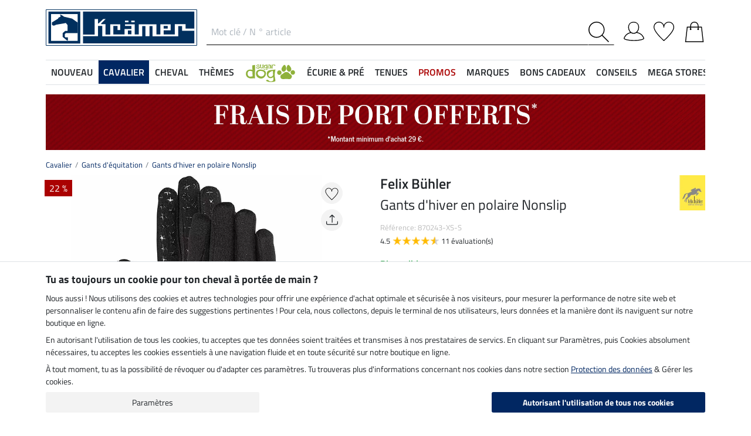

--- FILE ---
content_type: text/html; charset=iso-8859-1
request_url: https://www.kramer.fr/Cavalier/Gants-equitation/Gants-dhiver-en-polaire-Nonslip?depvar_index=%3C870243%3E%3C870243..XS..CF%3E
body_size: 41433
content:
<!DOCTYPE html>
<html lang="fr">
<head>
	
	
		
   
      
      
      
      
         <title>Gants d'hiver en polaire  Nonslip - Kramer Equitation</title>
         
      
      
      <meta name="description" content="Gants d'hiver en polaire  Nonslip - Gants d'équitation sportifs en polaire douce, conviennent aussi pour les .....- commander au meilleur prix sur la boutique Kramer Equitation dans la catégorie Gants d'équitation.">
      <meta name="page-topic" content="Gants d'hiver en polaire  Nonslip Société de vente par correspondance">
   
   <meta name="copyright" content="Kramer Equitation">
   <meta http-equiv="imagetoolbar" content="no">
   <meta http-equiv="language" content="fr">
   <meta http-equiv="Content-Type" content="text/html; charset=iso-8859-1">
	<link rel="canonical" href="https://www.kramer.fr/Marques/Felix-Buehler/Felix-Buehler-Gants/Gants-dhiver-en-polaire-Nonslip">
   
   
	
		<meta name="google-site-verification" content="QlXHmlzBSQxzNnSl1_iNIFEHrWV6n9xbFLmpRA2sXs4">
	
   
   
   
   
   
   

   
	
	<link rel="alternate" href="https://www.kramer.co.uk/Rider/Riding-Gloves/Winter-Fleece-Gloves-Nonslip" hreflang="en-GB"><link rel="alternate" href="https://www.kraemer.at/Reitbekleidung/Reithandschuhe/Winter-Fleecehandschuh-Nonslip" hreflang="de-AT"><link rel="alternate" href="https://fr.felix-buehler.ch/Cavalier/Gants-dequitation/Gants-dhiver-en-polaire-Nonslip" hreflang="fr-CH"><link rel="alternate" href="https://fr.kramer.be/Cavalier/Gants-dequitation/Gants-dhiver-en-polaire-Nonslip" hreflang="fr-BE"><link rel="alternate" href="https://www.kraemer.de/Reitbekleidung/Reithandschuhe/Winter-Fleecehandschuh-Nonslip" hreflang="de-DE"><link rel="alternate" href="https://www.felix-buehler.ch/Reitbekleidung/Reithandschuhe/Winter-Fleecehandschuh-Nonslip" hreflang="de-CH">

   <base href="https://www.kramer.fr/$WS/kraemer-pferdesport/websale8_shop-kraemer-pferdesport/benutzer/templates/14-FR/">
   <meta name="viewport" content="width=device-width, initial-scale=1.0">
	<meta name="msapplication-config" content="none">

		
   <meta name="robots" content="index,follow,noodp">

		
	<link rel="stylesheet" href="/$WS/kraemer-pferdesport/websale8_shop-kraemer-pferdesport/benutzer/templates/14-FR/../css_min/ws_global_8db0ae9be2.min.css">
   

	
	
	
		
	<link rel="stylesheet" href="https://cdnjs.cloudflare.com/ajax/libs/noUiSlider/15.5.0/nouislider.min.css">
	<style>
		/* General button styles */
		.search-button, .filter-button {
			border: 1px solid #ccc;
			border-radius: 3px;
			padding: 5px;
			cursor: pointer;
		}

		.result-grid {
			display: flex;
			flex-wrap: wrap;
			margin-right: -0.5rem;
			margin-left: -0.5rem;
		}
  
		.result-grid > div {
			position: relative;
			width: 100%;
			padding-right: .5rem;
			padding-left: .5rem;
		}
  
		.result-grid > div {
			flex: 0 0 50%;
			max-width: 50%;
		}

		@media (min-width:768px) {
			.result-grid > div {
				flex: 0 0 33.3333333333%;
				max-width: 33.3333333333%;
			}
		}

		
			@media (min-width:992px) {
				.result-grid > div {
					flex: 0 0 25%;
					max-width: 25%;
				}
			}
		
  
		.container-sortbox-wrapper {
			display: flex;
			align-items: center; /* Adjusts items vertically */
			justify-content: flex-start; /* Aligns children at the start */
			padding: 0 10px; /* Adds padding on the left and right */
			padding-bottom: 20px;
		}
  
		.container-sortbox-wrapper + template {
			padding-top: 50px; /* Adds padding above the template */
			padding-bottom: 50px;
		}

		ws-filters .dropdown-menu {
			max-height: 200px;
			overflow-y: auto;
			overflow-x: hidden;
		}

		.suggestions {
			background: #fff;
			border: 1px solid #ddd;
			padding: 1rem;
			position: absolute;
			left: 0;
			right: 0;
			bottom: 0;
			transform: translateY(100%);
			z-index: 10000;
		}

		.suggestion-item {
			padding: .25rem 0;
		}

		.suggestion-item:hover,
		.suggestion-item:focus,
		.suggestion-item:active {
			cursor: pointer;
			text-decoration: underline;
		}

		.pagination-btn {
			display: inline-block;
			font-weight: 400;
			color: #212529;
			text-align: center;
			vertical-align: middle;
			cursor: pointer;
			user-select: none;
			background-color: transparent;
			border: 1px solid transparent;
			padding: .375rem .75rem;
			line-height: 1.5;
			border-radius: .15rem;
			transition: color .15s ease-in-out, background-color .15s ease-in-out, border-color .15s ease-in-out, box-shadow .15s ease-in-out;
			color: #002762;
    		border-color: #002762;
		}

		.pagination-btn.current-page,
		.pagination-btn:hover,
		.pagination-btn:focus,
		.pagination-btn:active {
			color: #fff;
			background-color: #002762;
			border-color: #002762;
		}

		.pagination-btn+.pagination-btn {
			margin-left: .5rem;
		}

		.wsSortCustomBox input[type="radio"],
		ws-filter input[type="checkbox"] {
			position: relative;
			top: 2px;
			margin-left: .25rem;
			margin-right: .35rem;
		}

		.wsSortCustomBox label,
		ws-filter label {
			margin: 0;
			line-height: 1.3;
		}

		ws-searchbox .suggestions {
			display: none; 
		}

		ws-searchbox input[type="search"]:focus + .suggestions,
		ws-searchbox input[type="search"]:active + .suggestions {
			display: block;
		}

		ws-filter-chip .wsChipCloseBtn::after {
			content: "";
			background-image: url(../images/icons/icon-close.svg);
			background-size: 15px 15px;
			background-repeat: no-repeat;
			display: inline-block;
			margin-left: .5rem;
			width: 15px;
			height: 15px;
			top: 2px;
			position: relative;
		}

		ws-filter-chip {
			display: flex;
			flex-wrap: wrap;
		}

		ws-filter-chip .chip {
			margin-right: .5rem;
			margin-bottom: .5rem;
		}

		ws-filter .range-field-wrapper input,
		ws-sort-box select,
		ws-paging-size-selector select {
			box-shadow: 0 0 0 rgba(0, 0, 0, 0) inset !important;
			display: block;
			width: 100%;
			height: calc(1.5em + 0.75rem + 2px);
			padding: .375rem .75rem;
			font-size: 1rem;
			font-weight: 400;
			line-height: 1.5;
			color: #495057;
			background-color: #fff;
			background-clip: padding-box;
			border: 1px solid #dee2e6;
			border-radius: .15rem;
			transition: border-color .15s ease-in-out, box-shadow .15s ease-in-out;
		}

		ws-filter .range-field-wrapper input {
			border-radius: .15rem 0 0 .15rem;
		}

		ws-filter .range-field-wrapper input[type=number]::-webkit-inner-spin-button,
		ws-filter .range-field-wrapper input[type=number]::-webkit-outer-spin-button {
			-webkit-appearance: none;
			margin: 0;
		}
		
		ws-filter .range-field-wrapper input[type=number] {
			-moz-appearance: textfield;
		}

		ws-filter[name="farbgrp"] .checkbox-wrapper {
			display: grid;
			grid-template-rows: auto auto;
			grid-template-columns: repeat(5, 1fr);
			gap: 2px;
			align-items: baseline;
		}

		ws-filter[name="farbgrp"] .checkbox-wrapper {
			display: flex;
			flex-wrap: wrap;
			margin-right: -0.5rem;
			margin-left: -0.5rem;
		}
  
		ws-filter[name="farbgrp"] .checkbox-wrapper > div {
			position: relative;
			width: 100%;
			padding-right: .5rem;
			padding-left: .5rem;
		}
  
		ws-filter[name="farbgrp"] .checkbox-wrapper > div {
			flex: 0 0 auto;
			width: auto;
			max-width: 100%;
		}

		ws-filter[name="farbgrp"] input[type="checkbox"] {
			display: none; 
		}

		ws-filter[name="farbgrp"] label {
			display: inline-block;
			width: 30px;
			height: 30px;
			font-size: 0px;
			cursor: pointer;
			position: relative;
			background-size: contain;
			border: none;
		}

		ws-filter[name="farbgrp"] label.checked::after {
			content: "";
			display: block;
			width: 27px;
			height: 27px;
			position: absolute;
			top: 0;
			right: 0;
			bottom: 0;
			left: 0;
			background-image: url("data:image/svg+xml,<svg xmlns='http://www.w3.org/2000/svg' viewBox='0 0 16 16' fill='%23212529'><path d='M12.736 3.97a.733.733 0 0 1 1.047 0c.286.289.29.756.01 1.05L7.88 12.01a.733.733 0 0 1-1.065.02L3.217 8.384a.757.757 0 0 1 0-1.06.733.733 0 0 1 1.047 0l3.052 3.093 5.4-6.425z'/></svg>");
		}

		ws-filter[name="farbgrp"] label[for="farbgrp-schwarz"].checked::after,
		ws-filter[name="farbgrp"] label[for="farbgrp-lila"].checked::after,
		ws-filter[name="farbgrp"] label[for="farbgrp-braun"].checked::after,
		ws-filter[name="farbgrp"] label[for="farbgrp-blau"].checked::after {
			background-image: url("data:image/svg+xml,<svg xmlns='http://www.w3.org/2000/svg' viewBox='0 0 16 16' fill='%23FFFFFF'><path d='M12.736 3.97a.733.733 0 0 1 1.047 0c.286.289.29.756.01 1.05L7.88 12.01a.733.733 0 0 1-1.065.02L3.217 8.384a.757.757 0 0 1 0-1.06.733.733 0 0 1 1.047 0l3.052 3.093 5.4-6.425z'/></svg>");
		}

		.multiple-filters-container > div,
		.checkbox-wrapper > div {
			display: flex;
			align-items: baseline;
    		justify-content: flex-start;
			position: relative;
		}

		.multiple-filters-container > div+div,
		.checkbox-wrapper > div+div,
		#wsAllExtraFilter .checkbox-wrapper > div {
			margin-top: .5rem;
		}

		.suggestion-item.highlight {
			text-decoration: underline;	
		}

		.noUi-horizontal {
			height: 10px;
		}

		.noUi-horizontal .noUi-handle {
			width: 20px;
			height: 20px;
			top: 4px;
			border-radius: 50rem;
			transform: translate(50%, -50%);
			right: 0;
		}

		.noUi-handle:after, .noUi-handle:before {
			display: none;
		}

		.noUi-connect {
			background: #002762;
		}

		/* [unresolved] {
			display: none;
		} */

		.disable-style {
			opacity: 0.5;
			filter: grayscale(80%);
			text-decoration: line-through;
			cursor: not-allowed;
			pointer-events: none;
		}

		@media (max-width:991px) {
			#wsFilterCollapse {
				position: fixed;
				background: #f3f3f3;
				top: 0;
				right: 0;
				bottom: 0;
				display: flex;
				flex-direction: column;
				overflow-y: auto !important;
				width: 100%;
				max-width: 420px;
				transform: translateX(100%);
				transition: all ease .2s;
				padding: 1rem;
				height: 100% !important;
				z-index: 10000;
				align-items: start;
			}

			#wsFilterCollapse.show {
				transform: translateX(0);
				box-shadow: 0 0 10px rgb(0 0 0 / 30%);
			}

			ws-filters .dropdown-menu {
				display: block;
				position: static;
				max-height: none;
				margin: 0;
				border-radius: 0;
				border: none;
				/* overflow-x: auto; */
				/* border-top: none; */
				/* white-space: nowrap; */
			}

			/* ws-filters .dropdown .btn {
				border-bottom: 0 !important;
				font-weight: 600;
        		color: #002762;
				background: none !important;
				padding: 1rem !important;
			} */

			.multiple-filters-container > div, .checkbox-wrapper > div {
				display: inline-block;
			}

			ws-filter input[type="checkbox"] {
				display: none;
			}

			ws-filter label {
				display: inline-block;
				font-weight: 400;
				color: #212529;
				text-align: center;
				vertical-align: middle;
				cursor: pointer;
				user-select: none;
				background-color: transparent;
				border: 1px solid transparent;
				padding: .375rem .75rem;
				line-height: 1.5;
				border-radius: .15rem;
				transition: color .15s ease-in-out, background-color .15s ease-in-out, border-color .15s ease-in-out, box-shadow .15s ease-in-out;
				color: #002762;
    			border-color: #002762;	
			}

			.wsFilterColumn:not(.col-auto) label {
				margin-right: .5rem;
			}

			ws-filter input[type="checkbox"]:checked + label {
				color: #fff;
				background-color: #002762;
				border-color: #002762;
			}

			ws-filter[name="farbgrp"] label {
				margin-right: 0 !important;
			}

			/* ws-filter[name="farbgrp"] .checkbox-wrapper {
				flex-wrap: nowrap;
			} */
		}

		@media (min-width:992px) {
			#wsFilterCollapse {
				display: block !important;
			}

			ws-filter[name="farbgrp"] label {
				width: 26px;
				height: 26px;
			}

			#wsAllExtraFilter {
				max-height: none !important;
				position: inherit !important;
				display: block !important;
				overflow: visible !important;
				border: none !important;
				float: none !important;
			}
		}

		#wsFilterCollapseCloseBtn {
			position: sticky;
			bottom: -1rem;
			padding: 1rem 0;
			background: #f3f3f3;
			z-index: 1;
			width: 100%;
		}

		.input-group ws-filter {
			position: relative;
			flex: 1 1 0%;
			min-width: 0;
			margin-bottom: 0;
		}

		.noUi-target,
		.noUi-handle {
			box-shadow: none !important;
		}

		ws-filter .range-field-wrapper {
			display: flex;
			justify-content: space-between;
			margin-top: 1rem;
			gap: 0 0.5rem;
		}

		.wsPriceFilterGroup {
			position: relative;
		}

		.wsPriceFilterCurrency {
			position: absolute;
			display: flex;
			top: 50%;
			transform: translateY(-50%);
			right: 5px;
			background: #fff;
			align-items: center;
			padding-top: 5px;
			padding-bottom: 5px;
		}

		

		

		.wsCategoryHideOnLoading {
			position: relative;
		}

		.wsCategoryHideOnLoading > * {
			opacity: 0;
			transition: opacity 0s ease-in-out;
		}

		.wsCategoryContentContainer .wsCategoryHideOnLoading::before {
			content: attr(data-loadingtext);
			color: transparent;
			position: absolute;
			inset: 0;
			background-color: rgba(0, 0, 0, 0%);
			border-radius: .15rem;
			opacity: 1;
			transition: opacity 0s ease-in-out;
			pointer-events: none;
			z-index: 150;
			animation: wsShowLoadingText 0s linear 5s forwards;
		}

		@keyframes wsShowLoadingText {
			to {
				color: inherit;
			}
		}

		.wsCategoryContentContainer.loaded .wsCategoryHideOnLoading::before {
			opacity: 0;
		}

		.wsCategoryContentContainer.loaded .wsCategoryHideOnLoading > * {
			opacity: 1;
		}

		/*
		*/
		body {
			opacity: 0;
			animation: wsShowBody 0s forwards;
			animation-delay: 0.5s;
		}

		@keyframes wsShowBody {
			to {
				opacity: 1;
			}
		}

	</style>

	

   
	
	
	
	
	
	
	
	
	
  	<link rel="apple-touch-icon" sizes="57x57" href="/apple-icon-57x57.png">
  	<link rel="apple-touch-icon" sizes="60x60" href="/apple-icon-60x60.png">
  	<link rel="apple-touch-icon" sizes="72x72" href="/apple-icon-72x72.png">
  	<link rel="apple-touch-icon" sizes="76x76" href="/apple-icon-76x76.png">
  	<link rel="apple-touch-icon" sizes="114x114" href="/apple-icon-114x114.png">
  	<link rel="apple-touch-icon" sizes="120x120" href="/apple-icon-120x120.png">
  	<link rel="apple-touch-icon" sizes="144x144" href="/apple-icon-144x144.png">
  	<link rel="apple-touch-icon" sizes="152x152" href="/apple-icon-152x152.png">
  	<link rel="apple-touch-icon" sizes="180x180" href="/apple-icon-180x180.png">
  	<link rel="icon" type="image/png" sizes="192x192" href="/android-icon-192x192.png">
  	<link rel="icon" type="image/png" sizes="32x32" href="/favicon-32x32.png">
  	<link rel="icon" type="image/png" sizes="96x96" href="/favicon-96x96.png">
  	<link rel="icon" type="image/png" sizes="16x16" href="/favicon-16x16.png">
   <meta name="msapplication-TileImage" content="/ms-icon-144x144.png">
   <link href="/apple_splash.png" media="(device-width: 375px) and (device-height: 812px) and (-webkit-device-pixel-ratio: 3)" rel="apple-touch-startup-image" />
   <link href="/splash_2.png" media="(device-width: 375px) and (device-height: 667px) and (-webkit-device-pixel-ratio: 2)" rel="apple-touch-startup-image" />
   <meta name="apple-mobile-web-app-capable" content="yes">
   <meta name="apple-mobile-web-app-status-bar-style" content="default">
   
  	   <meta name="msapplication-TileColor" content="#002762">
      <meta name="theme-color" content="#002762">
   
   

	
	<!---->
</head>

	
		
	
		
	

<body>
	
	
		
		
	
	
		<noscript><iframe src="https://www.googletagmanager.com/ns.html?id=GTM-T553RBQW" height="0" width="0" style="display:none;visibility:hidden"></iframe></noscript>
	<header style="opacity:0;">
      
      
         <style>
            @media (max-width:991px) {
               header {
                  position: fixed;
                  top: 0;
                  left: 0;
                  right: 0;
                  background: #fff;
                  z-index: 100;
                  box-shadow: 0 0 0.25rem rgba(0,0,0,.2);
               }
            }

            body {
               
               padding-top: 48px;
            }

            @media (min-width:768px) {
               body {
                  
                  padding-top: 56px;
               }
            }

            @media (min-width:992px) {
               body {
                  padding-top: 0;
               }
            }
         </style>

         <div class="container">
            <div class="row my-2 mt-lg-3">
					<div class="col-auto col-sm-4 col-md-auto p-lg-0">
						<div class="row">
							
							<div class="col-auto d-lg-none order-md-1">
								<button class="navbar-toggler text-center p-0" type="button" data-toggle="collapse" data-target="#navbarContentMobile" aria-controls="navbarContentMobile" aria-expanded="false" aria-label="Toggle navigation" onclick="wsLoadMobileMenu('252233');appendSearchBarToMobileMenu();" title="Menu">
									<svg class="headerIcon mt-md-1" viewBox="0 0 50 39.2"><g><path d="M9.3,16.8H0v2.5h9.3c0-0.4-0.1-0.8-0.1-1.3C9.2,17.6,9.2,17.2,9.3,16.8z"/><path d="M0,3.8v2.5h12.8c0.6-0.9,1.3-1.7,2-2.5C14.8,3.8,0,3.8,0,3.8z"/><path d="M0,29.8v2.5h14.8c-0.7-0.8-1.4-1.6-2-2.5H0z"/></g><g><circle style="fill:none;" cx="31.2" cy="18" r="15.5"/><path d="M44.6,29.9c2.8-3.2,4.5-7.3,4.5-11.9c0-10-8-18-18-18s-18,8.1-18,18s8,18,18,18c4.4,0,8.3-1.6,11.5-4.2l7.4,7.4v-4L44.6,29.9z M15.7,18c0-8.6,6.9-15.5,15.5-15.5S46.7,9.4,46.7,18c0,8.5-7,15.5-15.5,15.5C22.6,33.5,15.7,26.6,15.7,18z"/></g></svg>
								</button>
							</div>

							
							<div class="col-auto d-md-none">
								<a href="https://www.kramer.fr/?websale8=kraemer-pferdesport.14-FR&type=LoginUser" title="Connexion">
									
										<svg class="headerIcon mt-md-1" viewBox="0 0 50 46.8"><path style="fill:none;stroke:#000000;stroke-width:2;stroke-linejoin:round;stroke-miterlimit:10;" d="M36.6,13.4c0,7.5-4.9,14.9-12.4,14.9s-12.4-7.4-12.4-14.9S16.7,1,24.2,1S36.6,5.9,36.6,13.4z"/><path style="fill:none;stroke:#000000;stroke-width:2;stroke-linejoin:round;stroke-miterlimit:10;" d="M17.9,26.3C3.6,29,1,40.6,1,40.6c0,2.1,10.2,5.2,24,5.2s24-3.1,24-5.2c0,0-2.7-12.3-18.2-14.6"/></svg>
									
									
								</a>
							</div>
						</div>
					</div>

               
               <div id="desktopSearchContainerHeader" class="col order-md-3 d-none d-md-block">
						<form name="find" action="/websale8/" method="get" accept-charset="iso-8859-1" class="mb-0" id="headerSearchForm" role="search">
<input type="hidden" name="Ctx" value="%7bver%2f8%2fver%7d%7bst%2f417%2fst%7d%7bcmd%2f0%2fcmd%7d%7bm%2fwebsale%2fm%7d%7bs%2fkraemer%2dpferdesport%2fs%7d%7bl%2f14%2dFR%2fl%7d%7bmi%2f252233%2fmi%7d%7bpi%2f870243%2fpi%7d%7bpoh%2f1%2fpoh%7d%7bmd5%2f88dab8b492d8d1a7ca988471e18691aa%2fmd5%7d">

							<div class="input-group headerSearch d-none d-md-flex mt-xl-3">
								<label for="quicksearch_inputfield" style="display: none;">Mot clé / N ° article</label>
								<input type="text" name="search_input" class="form-control rounded-0 px-2" placeholder="Mot clé / N ° article" autocomplete="kraemer" maxlength="50" id="quicksearch_inputfield" title="Mot clé / numéro d'article">
								<div class="input-group-append">
									<button class="btn py-0 pr-2 pl-0 rounded-0 bg-white" type="submit" title="Recherche" onclick="$('#navbarContent.show .navbar-toggler').click();">
										<svg xmlns="http://www.w3.org/2000/svg" viewBox="0 0 50 50" class="headerIcon"><path d="M37.1 19.6c0-9.7-7.8-17.4-17.4-17.4C10 2.2 2.3 10 2.3 19.6c0 9.7 7.8 17.4 17.4 17.4 9.6.1 17.4-7.8 17.4-17.4zM50 48.5L48.5 50 32.7 34.2c-3.5 3.1-8 5-13.1 5C8.7 39.2 0 30.4 0 19.6S8.7 0 19.6 0s19.6 8.7 19.6 19.6c0 5-1.9 9.6-5 13.1L50 48.5z" fill-rule="evenodd" clip-rule="evenodd"/></svg>
									</button>
								</div>
							</div>
						</form>
               </div>
               
					
					<div class="col col-md-auto order-md-2 text-center">
						<a href="https://www.kramer.fr/?websale8=kraemer-pferdesport.14-FR" title="page d'accueil">
	
		<img src="https://www.kramer.fr/$WS/kraemer-pferdesport/websale8_shop-kraemer-pferdesport/benutzer/templates/images/logo-kraemer.svg" class="headerLogo" alt="Kramer Equitation Logo">
	
	
</a>
					</div>

               <div class="col-auto col-sm-4 col-md-auto order-md-4">
                  <div class="row mt-xl-3 justify-content-end" role="group" aria-label="Account">
							
                     
                     <div class="col-auto newMenuBtn d-none d-md-block" id="headerAccount">
                        <div id="quicklogin_link">
                            <a href="https://www.kramer.fr/?websale8=kraemer-pferdesport.14-FR&type=LoginUser" class="newMenu position-relative" title="Connexion">
                                
                                    <svg class="headerIcon mt-md-1" viewBox="0 0 50 46.8"><path style="fill:none;stroke:#000000;stroke-width:2;stroke-linejoin:round;stroke-miterlimit:10;" d="M36.6,13.4c0,7.5-4.9,14.9-12.4,14.9s-12.4-7.4-12.4-14.9S16.7,1,24.2,1S36.6,5.9,36.6,13.4z"/><path style="fill:none;stroke:#000000;stroke-width:2;stroke-linejoin:round;stroke-miterlimit:10;" d="M17.9,26.3C3.6,29,1,40.6,1,40.6c0,2.1,10.2,5.2,24,5.2s24-3.1,24-5.2c0,0-2.7-12.3-18.2-14.6"/></svg>
                                
                                
                            </a>
                        </div>
                        <div class="dropdown-menu dropdown-menu-hover newDropDown" id="quicklogin_form">
                           <div id="quicklogin_access_denied">
                              
                           </div>
                           <div id="quicklogin_error">
                              
                           </div>
                           <div id="quicklogin_success">
                              
                              
                           </div>
                           
                              <form action="https://www.kramer.fr/websale8/" method="post" id="quicklogin_input">
<input type="hidden" name="Ctx" value="%7bver%2f8%2fver%7d%7bst%2f40c%2fst%7d%7bcmd%2f0%2fcmd%7d%7bm%2fwebsale%2fm%7d%7bs%2fkraemer%2dpferdesport%2fs%7d%7bl%2f14%2dFR%2fl%7d%7bmi%2f252233%2fmi%7d%7bpi%2f870243%2fpi%7d%7bpoh%2f1%2fpoh%7d%7bssl%2fx%2fssl%7d%7bmd5%2f93a7bd1f005e9d66f98c5fd4f7326bd3%2fmd5%7d">
<input type="hidden" name="csrf_antiforge" value="426A9199A96B2FB1D4BBE13FEA39C90F">

                                 
	<div class="row">
		<div class="col-12 mb-2 inputLabelFocus" data-placeholder="Adresse email">
			<label for="input_login_email" class="control-label">Adresse email</label>
			<input type="email" class="form-control" id="input_login_email" name="input_login_email" value="" autocomplete="kraemer">
		</div>
	</div>
	<div class="input-group inputLabelFocus mb-2" data-placeholder="Mot de passe">
		<label for="input_login_pw" class="control-label">Mot de passe</label>
		<input type="password" class="form-control" id="input_login_pw" name="input_login_pw" value="" autocomplete="kraemer" maxlength="80">
		<span class="input-group-append"><a class="btn btn-outline-secondary default_link" href="https://www.kramer.fr/?websale8=kraemer-pferdesport.14-FR&type=RequestPW"><div class="pt-1">?</div></a></span>
	</div>
	<input type="checkbox" name="ws_name_checkbox_stay_fully_signed_in" checked style="display: none;">
  	<button type="submit" class="btn btn-primary btn-block mb-2" onclick="return ws_AJAXsendFormTemplate('quicklogin_input', 'iso-8859-1', ws_AJAXSendLoginStart, ws_AJAXSendLoginError, 'ws_AJAXSendLoginResponseSuccess()', 'ws_AJAXSendLoginResponseError()');">Connexion</button>
	<p class="small mb-0">Nouveau client? <a href="https://www.kramer.fr/?websale8=kraemer-pferdesport.14-FR&type=loginUser&otp1=NewUser">Inscris-toi ici</a></p>

                              </form>
                           
                        </div>
                     </div>

                     
                     <div class="col-auto newMenuBtn position-relative" id="headerMemolist">
                        
                           
	<a href="https://www.kramer.fr/?websale8=kraemer-pferdesport.14-FR" class="newMenu" title="liste mémo">
		<svg class="headerIcon mt-md-1" viewBox="0 0 50 47"><path d="M25,47c-0.2,0-0.4-0.1-0.6-0.2C23.6,46.1,5.6,30.3,1.1,18.1C0.4,16.5,0,14.8,0,13C0,5.8,5.8,0,13,0c5.5,0,10.1,3.4,12,8.2c1.9-4.7,6.6-8.1,12-8.1c7.2,0,13,5.8,13,13v0.8C50,25.5,26.6,46,25.6,46.8C25.4,46.9,25.2,47,25,47z M13,1.9C6.9,1.9,1.9,6.9,1.9,13c0,1.5,0.3,3,0.9,4.4C6.7,28,21.8,41.9,25,44.8c3.7-3.4,23.1-21.2,23.1-31v-0.1V13c0-6.1-5-11.1-11.1-11.1S25.9,6.9,25.9,13v0.3c0,0.3-0.1,0.5-0.3,0.7c-0.4,0.4-1,0.4-1.4,0c-0.2-0.2-0.3-0.4-0.3-0.7v-0.1v-0.3C24.1,6.9,19.1,1.9,13,1.9z"/></svg>
		
	</a>
   

                           <script>memolistLoaded = false;</script>
                        
                     </div>

                     
                     <div class="col-auto newMenuBtn position-relative" id="headerBasket">
								
	<button type="button" class="btn btn-link p-0" title="Caisse" data-toggle="collapse" data-target="#wsBasketCollapse">
		<svg class="headerIcon mt-md-1" viewBox="0 0 44.24 49"><path style="fill:none;stroke:#000000;stroke-width:2;stroke-linecap:round;stroke-miterlimit:10;" d="M5.12,13l-4,35h42l-4-35H5.12z"/><path style="fill:none;stroke:#000000;stroke-width:2;stroke-linecap:round;stroke-miterlimit:10;" d="M31.12,18v-8c0-5-4-9-9-9s-9,4-9,9v8"/><circle cx="31.12" cy="18" r="2"/><circle cx="13.12" cy="18" r="2"/></svg>
	</button>
	<div id="wsBasketCollapse" class="navbar-collapse collapse" aria-expanded="false">
		
	<div class="d-flex justify-content-between mb-4">
		<span class="text-primary text-uppercase font-weight-semibold">Mon panier</span>
		<img src="/$WS/kraemer-pferdesport/websale8_shop-kraemer-pferdesport/benutzer/templates/images/icons/icon-close.svg" height="25" width="25" class="cursorPointer" data-toggle="collapse" data-target="#wsBasketCollapse">
	</div>
	<div id="basketQuantityChangeError"></div>
	

	
		
			<div class="position-relative mb-2">
				<div>
					Encore <b>29,00&nbsp;&euro;</b> et les frais de <b>port sont offerts</b><svg id="wsBasketCollapseInfoToggler" xmlns="http://www.w3.org/2000/svg" width="16" height="16" fill="currentColor" class="ml-2 cursorPointer" viewBox="0 0 16 16" onclick="$('#wsBasketCollapseInfoContent').toggle();"><path d="M8 15A7 7 0 1 1 8 1a7 7 0 0 1 0 14m0 1A8 8 0 1 0 8 0a8 8 0 0 0 0 16"/><path d="m8.93 6.588-2.29.287-.082.38.45.083c.294.07.352.176.288.469l-.738 3.468c-.194.897.105 1.319.808 1.319.545 0 1.178-.252 1.465-.598l.088-.416c-.2.176-.492.246-.686.246-.275 0-.375-.193-.304-.533zM9 4.5a1 1 0 1 1-2 0 1 1 0 0 1 2 0"/></svg>
				</div>
				<div id="wsBasketCollapseInfoContent" style="display: none;">
					<table>
						<tbody>
							<tr>
								
								
								
									<td class="pr-3 pb-3">
										
										
											<img src="/$WS/kraemer-pferdesport/websale8_shop-kraemer-pferdesport/benutzer/templates/images/icons/icon-free-shipping-fr.svg" height="60" width="60" class="mb-1" loading="lazy">
										
										
									</td>
									<td class="pb-3">Livraison gratuite dès 120&nbsp;&euro;</td>
								

								
							</tr>
							<tr>
								<td class="pr-3 pb-3">
									<img src="/$WS/kraemer-pferdesport/websale8_shop-kraemer-pferdesport/benutzer/templates/images/icons/icon-cash-return.svg" height="50" width="50" loading="lazy">
								</td>
								<td class="pb-3">Droit de retour dans les 30 jours</td>
							</tr>
							
						</tbody>
					</table>
				</div>
			</div>
			
			
			
			
			
			
			<div class="progress mb-4" style="height: 7px; border-radius: 20px;">
				<div class="progress-bar" role="progressbar" style="width: 0%" aria-valuenow="0,00" aria-valuemin="0" aria-valuemax="29,00"></div>
			</div>
		
		
	

	<table class="table table-sm table-borderless">
		
	</table>

	
		
			
				
					
						<div class="bg-light border border-warning p-2 mb-3">
							<div class="row">
								<div class="col-auto pr-0">
									<div class="h-100 d-flex align-items-end bg-primary">
										<a href="https://www.kramer.fr/Autres/Service-VIP">
											<img src="/$WS/kraemer-pferdesport/websale8_shop-kraemer-pferdesport/produkte/medien/bilder/klein/VIP_Logo_gelb_leckerli_2_FS25.png" alt="Service VIP" width="60" height="70">
										</a>
									</div>
								</div>
								<div class="col">
									<div class="font-weight-semibold">Service VIP</div>
									<div class="small mb-1">Pour seulement 14,90 &euro; par an, commande sans frais de port.</div>
									<form action="/Autres/Service-VIP" action="post" id="basketVipOrder2">
<input type="hidden" name="Ctx" value="%7bver%2f8%2fver%7d%7bst%2f3ed%2fst%7d%7bcmd%2f0%2fcmd%7d%7bm%2fwebsale%2fm%7d%7bs%2fkraemer%2dpferdesport%2fs%7d%7bl%2f14%2dFR%2fl%7d%7bmi%2f407500%2fmi%7d%7bpi%2fVIP1%2fpi%7d%7bpoh%2f1%2fpoh%7d%7bmd5%2f511192c9cae846c6239d39063a8bb771%2fmd5%7d">
<input type="hidden" name="js_dep_var" value="">
<input type="hidden" name="csrf_antiforge" value="426A9199A96B2FB1D4BBE13FEA39C90F">

										<input type="hidden" name="input_qty_2" value="1">
<input type="hidden" name="cat_index_2" value="407500">
<input type="hidden" name="prod_index_2" value="VIP1">
<input type="hidden" name="depvar_index_2" value="">

										<input type="submit" value="Ajouter au panier 1 kg de friandises d'une valeur de 4,69 &euro; GRATUITEMENT" class="btn btn-warning btn-sm small" style="white-space: normal;"  onclick="return ws_AJAXGenericRequestProcessor(0, 'basketVipOrder2', 'iso-8859-1', ws_AJAXaddToBasketStartNew('VIP1'), ws_AJAXaddToBasketErrorNew, 'ws_AJAXaddToBasketResponseSuccessNew(\'VIP1\')', 'ws_AJAXaddToBasketResponseErrorNew(\'VIP1\')', 'button_ws_product_addtobasket_ajax=y');">
									</form>
								</div>
							</div>
						</div>
					
				
			
		
	

	
	
	<table class="table table-sm">
		<tbody>
			
			
				
			
			
			
			
			
			
				
			
			
			
			<tr>
				<td>Frais de port</td>
				<td class="text-right">
					
					0,00&nbsp;&euro;
				</td>
			</tr>
			
			
			
		</tbody>
	</table>

	

	
	<a href="https://www.kramer.fr/?websale8=kraemer-pferdesport.14-FR" class="btn btn-light border btn-block btn-lg default_link" title="Voir mon panier">Voir mon panier</a>

	
	
		<div class="lead mt-4 mb-3 text-center text-primary">Pour compléter ton panier</div>
		<div class="row">
			
			
				
				
					<div class="col-6">
						
	<div class="basketAdditionalProduct bg-white border p-2 position-relative">
		
	
	
	
	
	
	
	
		
	

	
		
		
			
			
			
			
			
				
			
		

		
		
		
			
		


		
      

		
		
		

		<!-- DiscountID: 01 -->
		<!-- 0 -->
		<!-- 0 -->
		
		
			
			
				
			
		

         
  			
						
		
			
			
				
			

			
         
			
	

		<img src="/$WS/kraemer-pferdesport/websale8_shop-kraemer-pferdesport/produkte/medien/bilder/klein/B740433.jpg" alt="STEEDS Chaufferettes - 740433" title="Chaufferettes" width="300" height="350" class="img-fluid" loading="lazy">
		<div class="border-top pt-2 mt-2">
			<p class="mb-0 font-weight-semibold">STEEDS</p>
			<p class="productName mb-2">Chaufferettes</p>
			<div class="row">
				<div class="col-auto">
					<p class="h4 mb-0 wsProductPrice">
						
						
							
							
								0,99&nbsp;&euro;
							
						
					</p>
				</div>
				<div class="col small pl-0 mt-auto">
					
						
					
					
						
							
	
	
	
	
	
	
	
	
	
	
	
	
	
	

							
						
					
				</div>
			</div>
		</div>
		
		<form action="/Cavalier/Chaussures-Bottes/Chaufferettes" method="post" name="product" id="basketAddProductOrder-2">
<input type="hidden" name="Ctx" value="%7bver%2f8%2fver%7d%7bst%2f3ed%2fst%7d%7bcmd%2f0%2fcmd%7d%7bm%2fwebsale%2fm%7d%7bs%2fkraemer%2dpferdesport%2fs%7d%7bl%2f14%2dFR%2fl%7d%7bmi%2f252255%2fmi%7d%7bpi%2f740433%2fpi%7d%7bpoh%2f1%2fpoh%7d%7bmd5%2fee08b8d9c3d4f2dc20b11889ef3497cc%2fmd5%7d">
<input type="hidden" name="js_dep_var" value="">
<input type="hidden" name="csrf_antiforge" value="426A9199A96B2FB1D4BBE13FEA39C90F">

			
			<input type="hidden" size="4" name="input_qty_3" value="1">
<input type="hidden" name="cat_index_3" value="252255">
<input type="hidden" name="prod_index_3" value="740433">
<input type="hidden" name="depvar_index_3" value="">

			<button type="submit" name="button_ws_product_addtobasket_ajax" class="btn btn-light btn-block mt-2" onclick="return ws_AJAXGenericRequestProcessor(0, 'basketAddProductOrder-2', 'iso-8859-1', ws_AJAXaddToBasketCSLinkStart('740433'), ws_AJAXaddToBasketCSLinkError, 'ws_AJAXaddToBasketCSLinkResponseSuccess2(\'740433\')', 'ws_AJAXaddToBasketCSLinkResponseError(\'740433\')', 'button_ws_product_addtobasket_ajax=y');" data-form="">
				+ Ajouter
			</button>
		</form>
	</div>

					</div>
				
			
				
				
					<div class="col-6">
						
	<div class="basketAdditionalProduct bg-white border p-2 position-relative">
		
	
	
	
	
	
	
	
		
	

	
		
		
			
			
			
			
			
				
			
		

		
		
		
			
				
				
			
		


		
      
			
         
            
            
            
               <div data-test="test2" class="productlabel font-weight-bold text-danger bg-white px-1">NOUVEAU</div>
            
         
      

		
		
		
			
			
		

		<!-- DiscountID: 01 -->
		<!-- 0 -->
		<!-- 0 -->
		
		
	

		<img src="/$WS/kraemer-pferdesport/websale8_shop-kraemer-pferdesport/produkte/medien/bilder/klein/B333.jpg" alt="Kramer Calendrier 2026 - 333" title="Calendrier 2026" width="300" height="350" class="img-fluid" loading="lazy">
		<div class="border-top pt-2 mt-2">
			<p class="mb-0 font-weight-semibold">Kramer</p>
			<p class="productName mb-2">Calendrier 2026</p>
			<div class="row">
				<div class="col-auto">
					<p class="h4 mb-0 wsProductPrice text-danger">
						
						
							
							
								1,49&nbsp;&euro;
							
						
					</p>
				</div>
				<div class="col small pl-0 mt-auto">
					
						
							<del class="d-inline-block">2,99&nbsp;&euro;</del>
						
					
					
						
							
	
	
	
	
	
	
	
	
	
	
	
	
	
	

							
						
					
				</div>
			</div>
		</div>
		
		<form action="/Nouveau/Themes/Calendriers/Calendrier-2026" method="post" name="product" id="basketAddProductOrder-4">
<input type="hidden" name="Ctx" value="%7bver%2f8%2fver%7d%7bst%2f3ed%2fst%7d%7bcmd%2f0%2fcmd%7d%7bm%2fwebsale%2fm%7d%7bs%2fkraemer%2dpferdesport%2fs%7d%7bl%2f14%2dFR%2fl%7d%7bmi%2f405369%2fmi%7d%7bpi%2f333%2fpi%7d%7bpoh%2f1%2fpoh%7d%7bmd5%2f60ec195826d29e601b4f350f9e845ae6%2fmd5%7d">
<input type="hidden" name="js_dep_var" value="">
<input type="hidden" name="csrf_antiforge" value="426A9199A96B2FB1D4BBE13FEA39C90F">

			
			<input type="hidden" size="4" name="input_qty_4" value="1">
<input type="hidden" name="cat_index_4" value="405369">
<input type="hidden" name="prod_index_4" value="333">
<input type="hidden" name="depvar_index_4" value="">

			<button type="submit" name="button_ws_product_addtobasket_ajax" class="btn btn-light btn-block mt-2" onclick="return ws_AJAXGenericRequestProcessor(0, 'basketAddProductOrder-4', 'iso-8859-1', ws_AJAXaddToBasketCSLinkStart('333'), ws_AJAXaddToBasketCSLinkError, 'ws_AJAXaddToBasketCSLinkResponseSuccess2(\'333\')', 'ws_AJAXaddToBasketCSLinkResponseError(\'333\')', 'button_ws_product_addtobasket_ajax=y');" data-form="">
				+ Ajouter
			</button>
		</form>
	</div>

					</div>
				
			
		</div>
	

	
	
	
	
	


	</div>

								<div id="headerBasketQuantity">
									
										
	

									
								</div>
                     </div>
                  </div>
               </div>
            </div>
            
	<div id="navigation">
		<div class="container">
			<div class="row">
				<div class="w-100">
					<div class="collapse navbar-collapse px-0 d-lg-none" id="navbarContentMobile">
						<div class="w-100 d-flex justify-content-between align-items-center ws_login_close d-lg-none px-2 py-2" data-toggle="collapse" data-target="#navbarContentMobile" aria-controls="navbarContentMobile" aria-expanded="false" aria-label="Toggle navigation" onclick="appendSearchBarToHeader()">
							<div>
	
		<img src="https://www.kramer.fr/$WS/kraemer-pferdesport/websale8_shop-kraemer-pferdesport/benutzer/templates/images/logo-kraemer.svg" class="headerLogo" alt="Kramer Equitation Logo">
	
	
</div>
							<button class="navbar-toggler pl-2 pr-0 px-0" type="button"><img src="/$WS/kraemer-pferdesport/websale8_shop-kraemer-pferdesport/benutzer/templates/images/icons/icon-close.svg" class="headerIcon"></button>
						</div>
						<div id="mobileSearchContainerNav" class="px-2 d-lg-none"></div>
						<div id="wsMobileMenu"></div>
					</div>
					<nav class="navbar navbar-expand-lg p-0 my-lg-3" role="navigation">
						
						
						<div class="collapse navbar-collapse px-0" id="navbarContent">
							
							<ul class="navbar-nav" id="ws_nav_menu" data-current-index="252233">
								
								
									
									
								

								
								
									
										<li class="nav-item">
											<div class="ws_nav_first">
												<div class="row">
													<div class="col col-lg-auto px-0 px-lg-2">
														
														
														
														
														
														                    
														
														<a href="https://www.kramer.fr/Nouveau" data-id="252814" data-loadsubmenu="https://www.kramer.fr/incl_ajax_submenu-htm.htm?websale8=kraemer-pferdesport.14-FR&amp;tpl=incl_ajax_submenu.htm&otp1=252814&otp2=Nouveau.htm&otp4=252233" class="d-block ws_dropdown_hover text-uppercase mt-2 mt-lg-0 py-0 py-lg-2 px-lg-2 px-xxl-3 categoryMain" role="button" aria-haspopup="true" title="Nouveau">
															
															
															
																
																Nouveau
																
															
															</span>
														</a>
													</div>
													
												</div>
											</div>
											
												<div class="ws_menu_child ws_menu_level1 submenu_252814"></div>
											
										</li>
									
										<li class="nav-item">
											<div class="ws_nav_first">
												<div class="row">
													<div class="col col-lg-auto px-0 px-lg-2">
														
														
														
														
														
														                    
														
														<a href="https://www.kramer.fr/Cavalier" data-id="252803" data-loadsubmenu="https://www.kramer.fr/incl_ajax_submenu-htm.htm?websale8=kraemer-pferdesport.14-FR&amp;tpl=incl_ajax_submenu.htm&otp1=252803&otp2=Cavalier.htm&otp4=252233" class="d-block ws_dropdown_hover text-uppercase mt-2 mt-lg-0 py-0 py-lg-2 px-lg-2 px-xxl-3 categoryMain active" role="button" aria-haspopup="true" title="Cavalier">
															
															
															
																
																Cavalier
																
															
															</span>
														</a>
													</div>
													
												</div>
											</div>
											
												<div class="ws_menu_child ws_menu_level1 submenu_252803"></div>
											
										</li>
									
										<li class="nav-item">
											<div class="ws_nav_first">
												<div class="row">
													<div class="col col-lg-auto px-0 px-lg-2">
														
														
														
														
														
														                    
														
														<a href="https://www.kramer.fr/Cheval" data-id="252805" data-loadsubmenu="https://www.kramer.fr/incl_ajax_submenu-htm.htm?websale8=kraemer-pferdesport.14-FR&amp;tpl=incl_ajax_submenu.htm&otp1=252805&otp2=Cheval.htm&otp4=252233" class="d-block ws_dropdown_hover text-uppercase mt-2 mt-lg-0 py-0 py-lg-2 px-lg-2 px-xxl-3 categoryMain" role="button" aria-haspopup="true" title="Cheval">
															
															
															
																
																Cheval
																
															
															</span>
														</a>
													</div>
													
												</div>
											</div>
											
												<div class="ws_menu_child ws_menu_level1 submenu_252805"></div>
											
										</li>
									
										<li class="nav-item">
											<div class="ws_nav_first">
												<div class="row">
													<div class="col col-lg-auto px-0 px-lg-2">
														
														
														
														
														
														                    
														
														<a href="https://www.kramer.fr/Themes" data-id="406991" data-loadsubmenu="https://www.kramer.fr/incl_ajax_submenu-htm.htm?websale8=kraemer-pferdesport.14-FR&amp;tpl=incl_ajax_submenu.htm&otp1=406991&otp2=Themes.htm&otp4=252233" class="d-block ws_dropdown_hover text-uppercase mt-2 mt-lg-0 py-0 py-lg-2 px-lg-2 px-xxl-3 categoryMain" role="button" aria-haspopup="true" title="Thèmes">
															
															
															
																
																Thèmes
																
															
															</span>
														</a>
													</div>
													
												</div>
											</div>
											
												<div class="ws_menu_child ws_menu_level1 submenu_406991"></div>
											
										</li>
									
										<li class="nav-item">
											<div class="ws_nav_first">
												<div class="row">
													<div class="col col-lg-auto px-0 px-lg-2">
														
														
														
														
														
														                    
														
														<a href="https://www.kramer.fr/Chien" data-id="252638" data-loadsubmenu="https://www.kramer.fr/incl_ajax_submenu-htm.htm?websale8=kraemer-pferdesport.14-FR&amp;tpl=incl_ajax_submenu.htm&otp1=252638&otp2=Chien.htm&otp4=252233" class="d-block ws_dropdown_hover text-uppercase mt-2 mt-lg-0 py-0 py-lg-2 px-lg-2 px-xxl-3 categoryMain categoryDog" role="button" aria-haspopup="true" title="Chien">
															
															
																<svg xmlns="http://www.w3.org/2000/svg" class="categoryDogImage" viewBox="0 0 137.39 49.23" fill="#8fb13b" width="56" height="20">
																<g stroke="#8fb13b" stroke-miterlimit="10" stroke-width=".25">
																	<path d="M38.56,7.96c0-1.42-1.01-1.95-2.27-1.95-1.91,0-5.05-.07-5.11-2.6-.03-1.22,1.05-2.05,2.29-2.05.45,0,2.3.05,2.3.74,0,.73-1.52.84-1.65,1.7.15.36.47.6.86.6,1.12,0,2-1.31,2-2.34,0-1.31-1.59-1.93-2.7-1.93-1.76,0-4.7,1.37-4.7,3.43,0,3.48,7.34,3,7.34,4.44,0,.73-2.17,2.02-2.77,2.02-1.48,0-3.2-1.97-4.55-1.97-.6,0-1.24.75-1.24,1.33,0,1.07,5.54,2.04,6.63,2.04,2.1,0,3.58-1.2,3.58-3.45"/>
																	<path d="M49.22.27l-2.92.26.67,6.82c-.67.99-1.69,1.89-2.94,1.89-1.8,0-2.6-1.8-2.6-3.39s1.01-3.03,1.01-4.55c0-.56-.45-.77-.94-.77h-1.5c-.36,0-.92-.04-.92.45,0,.82.39,1.63.39,2.49,0,3,.06,7.29,4.16,7.29,1.35,0,2.6-.56,3.56-1.5l.17,1.95,1.76-.32.11-10.62Z"/>
																	<path d="M60.36.62l-3,.36c-2.94.36-6.95.17-6.95,4.44,0,2.57,1.35,5.15,4.23,5.15,1.18,0,2.3-.49,3.2-1.27.06.88.21,1.82.21,2.7,0,1.52-1.42,2.4-2.83,2.4-2.42,0-2.53-1.93-4.08-1.93-.32,0-1.59.24-1.59.67,0,1.42,4.53,1.87,5.45,1.87.79,0,5.28-.19,5.28-1.42,0-1.44-.79-4.05-.79-6.24s.28-4.55.88-6.74ZM57.6,6.67c0,1.26-1.64,2.48-2.82,2.48-1.39,0-2.61-1.07-2.61-2.5,0-2.73,3.17-3.64,5.15-4.67.08,1.53.27,3.15.27,4.69Z"/>
																	<path d="M71.2,10.68c-.02-3.52-.21-10.32-5.04-10.32-1.57,0-3.18.43-4.61,1.03-.02.06-.13.43-.13.54,0,.15.06.24.19.24,1.07,0,2.08-.62,3.2-.62,1.18,0,2.64.9,2.64,2.23,0,.32-.13.58-.06.94-.9-.69-2.1-1.01-3.22-1.01-2.1,0-3.5,1.35-3.5,3.48,0,2.32,1.46,3.65,3.71,3.65,1.61,0,3.28-.51,4.59-1.42-.11.62-.17,1.24-.26,1.89l2.49-.62ZM68.83,8.34c-.84-.02-2.35.93-3.97.93-1.26,0-2.73-.5-2.73-2.02s1.49-2.46,2.86-2.46c1.68,0,3.05,1.41,3.47,1.41.21.71.38,1.39.38,2.14Z"/>
																	<path d="M82.34,2.63c-.09-.45-.21-1.24-.69-1.46-.34-.17-3.9-.77-4.38-.77-1.42,0-2.34.75-3.24,1.78l-.09-1.57h-1.74v10.32h2.47l-.45-6.46c.51-.94,1.48-2.83,2.72-2.83,1.31,0,2.77,1.69,3.45,1.8.67-.21,1.29-.56,1.93-.82Z"/>
																</g>
																<g>
																	<path d="M17.76,2.5l.37,12.68c-1.68-.68-3.56-1-5.4-1C5.39,14.18,0,18.27,0,25.96c0,9.12,7.07,13.21,15.35,13.21,1.57,0,3.2-.52,4.66-.52,1.62,0,3.46.31,5.08.47l.68-37.83-8.02,1.21ZM18.13,19.64l.51,13.61c-2.16,0-4.26.87-6.52.87-5.29,0-7.39-4.01-7.39-8.83,0-4.16,2.05-7.39,6.52-7.39,2.41,0,4.72.82,6.88,1.75Z"/>
																	<path d="M55.99,25.09c0-8.75-8.12-10.69-15.51-10.69s-12.47,3.46-12.47,11.58,7.13,13.41,14.67,13.41,13.31-7.28,13.31-14.31ZM51.7,25.28c0,4.72-4.06,8.42-8.68,8.42s-10.07-3.85-10.07-8.83,3.85-6.78,8.22-6.78,10.53,1.8,10.53,7.19Z"/>
																	<path d="M82.69,14.08l-7.34.89c-7.18.89-16.98.42-16.98,10.85,0,6.29,3.3,12.58,10.32,12.58,2.88,0,5.61-1.21,7.81-3.09.16,2.15.52,4.45.52,6.6,0,3.72-3.46,5.87-6.92,5.87-5.92,0-6.18-4.72-9.96-4.72-.79,0-3.88.58-3.88,1.62,0,3.46,11.06,4.56,13.31,4.56,1.94,0,12.89-.47,12.89-3.46,0-3.51-1.94-9.9-1.94-15.25s.68-11.11,2.15-16.45h.02ZM75.96,28.85c0,3.08-4.01,6.06-6.88,6.06-3.39,0-6.37-2.62-6.37-6.11,0-6.68,7.75-8.88,12.58-11.4.21,3.75.67,7.7.67,11.45Z"/>
																</g>
																<g>
																	<path d="M112.63,40.53c-6.53.16-16.04,2.89-16.04-6.68,0-6.36,6.27-6.14,9.03-9.7,3.02-3.89,12.58-4.29,15.55.79,1.61,2.76,10.96,4.76,5.93,13.14-2.89,4.82-8.77,2.3-14.48,2.44h.01Z"/>
																	<path d="M131.19,28.83c3.42,0,6.2-2.86,6.2-6.38s-2.78-6.38-6.2-6.38-6.2,2.86-6.2,6.38,2.78,6.38,6.2,6.38Z"/>
																	<path d="M93.47,29.25c3.42,0,6.2-2.86,6.2-6.38s-2.78-6.38-6.2-6.38-6.2,2.86-6.2,6.38,2.78,6.38,6.2,6.38Z"/>
																	<path d="M117.79,1.44c-2.97,1.27-4.66,9.11-3.81,12.08.85,2.97,3.81,8.48,8.9,6.36,5.09-2.12,4.66-8.9,2.12-12.29-2.54-3.39-4.24-7.42-7.21-6.15Z"/>
																	<path d="M108.67,1.44c2.97,1.27,4.66,9.11,3.81,12.08-.85,2.97-3.81,8.48-8.9,6.36-5.09-2.12-4.66-8.9-2.12-12.29,2.54-3.39,4.24-7.42,7.21-6.15Z"/>
																</g>
																</svg>
															
															
															</span>
														</a>
													</div>
													
												</div>
											</div>
											
												<div class="ws_menu_child ws_menu_level1 submenu_252638"></div>
											
										</li>
									
										<li class="nav-item">
											<div class="ws_nav_first">
												<div class="row">
													<div class="col col-lg-auto px-0 px-lg-2">
														
														
														
														
														
														                    
														
														<a href="https://www.kramer.fr/Ecurie-pre" data-id="252813" data-loadsubmenu="https://www.kramer.fr/incl_ajax_submenu-htm.htm?websale8=kraemer-pferdesport.14-FR&amp;tpl=incl_ajax_submenu.htm&otp1=252813&otp2=Ecurie-%2338-pre.htm&otp4=252233" class="d-block ws_dropdown_hover text-uppercase mt-2 mt-lg-0 py-0 py-lg-2 px-lg-2 px-xxl-3 categoryMain" role="button" aria-haspopup="true" title="Écurie &#38; pré">
															
															
															
																
																Écurie &#38; pré
																
															
															</span>
														</a>
													</div>
													
												</div>
											</div>
											
												<div class="ws_menu_child ws_menu_level1 submenu_252813"></div>
											
										</li>
									
										<li class="nav-item">
											<div class="ws_nav_first">
												<div class="row">
													<div class="col col-lg-auto px-0 px-lg-2">
														
														
														
														
														
														                    
														
														<a href="https://www.kramer.fr/Tenues" data-id="407983" data-loadsubmenu="https://www.kramer.fr/incl_ajax_submenu-htm.htm?websale8=kraemer-pferdesport.14-FR&amp;tpl=incl_ajax_submenu.htm&otp1=407983&otp2=Tenues.htm&otp4=252233" class="d-block ws_dropdown_hover text-uppercase mt-2 mt-lg-0 py-0 py-lg-2 px-lg-2 px-xxl-3 categoryMain" role="button" aria-haspopup="true" title="Tenues">
															
															
															
																
																Tenues
																
															
															</span>
														</a>
													</div>
													
												</div>
											</div>
											
												<div class="ws_menu_child ws_menu_level1 submenu_407983 smallFlyout"></div>
											
										</li>
									
										<li class="nav-item">
											<div class="ws_nav_first">
												<div class="row">
													<div class="col col-lg-auto px-0 px-lg-2">
														
														
														
														
														
														                    
														
														<a href="https://www.kramer.fr/Promos" data-id="255913" data-loadsubmenu="https://www.kramer.fr/incl_ajax_submenu-htm.htm?websale8=kraemer-pferdesport.14-FR&amp;tpl=incl_ajax_submenu.htm&otp1=255913&otp2=Promos.htm&otp4=252233" class="d-block ws_dropdown_hover text-uppercase mt-2 mt-lg-0 py-0 py-lg-2 px-lg-2 px-xxl-3 categoryMain categorySale" role="button" aria-haspopup="true" title="Promos">
															
															
															
																
																Promos
																
															
															</span>
														</a>
													</div>
													
												</div>
											</div>
											
												<div class="ws_menu_child ws_menu_level1 submenu_255913"></div>
											
										</li>
									
										<li class="nav-item">
											<div class="ws_nav_first">
												<div class="row">
													<div class="col col-lg-auto px-0 px-lg-2">
														
														
														
														
														
														                    
														
														<a href="https://www.kramer.fr/Marques" data-id="254262" data-loadsubmenu="https://www.kramer.fr/incl_ajax_submenu-htm.htm?websale8=kraemer-pferdesport.14-FR&amp;tpl=incl_ajax_submenu.htm&otp1=254262&otp2=Marques.htm&otp4=252233" class="d-block ws_dropdown_hover text-uppercase mt-2 mt-lg-0 py-0 py-lg-2 px-lg-2 px-xxl-3 categoryMain" role="button" aria-haspopup="true" title="Marques">
															
															
															
																
																Marques
																
															
															</span>
														</a>
													</div>
													
												</div>
											</div>
											
												<div class="ws_menu_child ws_menu_level1 submenu_254262"></div>
											
										</li>
									
								
                        
								<li class="nav-item p-2 p-lg-0">
									<div class="ws_nav_first">
										<div class="row">
											<div class="col">
												<a href="https://www.kramer.fr/Themes/Cadeaux/Bons-Cadeaux" data-id="252643" data-loadsubmenu="https://www.kramer.fr/incl_ajax_submenu-htm.htm?websale8=kraemer-pferdesport.14-FR&amp;tpl=incl_ajax_submenu.htm&otp1=252643&otp2=Bons Cadeaux" class="d-block ws_dropdown_hover text-uppercase py-2 px-lg-2 px-xxl-3 categoryMain" role="button" aria-haspopup="true" title="Bons Cadeaux">Bons Cadeaux</a>
											</div>
											<div class="col-auto d-lg-none">
												<button data-level="1" data-id="252643" data-loadsubmenu="https://www.kramer.fr/incl_ajax_submenu-htm.htm?websale8=kraemer-pferdesport.14-FR&amp;tpl=incl_ajax_submenu.htm&otp1=252643&otp2=Bons Cadeaux" class="ws_dropdown_btn btn btn-link px-3 py-0 h-100"><i class="fa fa-lg fa-angle-right" aria-hidden="true"></i></button>
											</div>
										</div>
									</div>
									<div class="ws_menu_child ws_menu_level1 submenu_252643 smallFlyout"></div>
								</li>

								<li id="advisor" class="nav-item ml-lg-auto">
									<div class="ws_nav_first">
										<div class="row">
											<div class="col-auto">
												<a href="https://www.kramer.fr/conseils/guide-et-conseils-relatifs" class="ws_dropdown_hover d-block text-uppercase p-2 px-xxl-3 categoryMain" title="Conseils">
													<img src="/$WS/kraemer-pferdesport/websale8_shop-kraemer-pferdesport/benutzer/templates/images/icons/icon-advisor.svg" class="navigationIcon mr-2 d-lg-none">
													<span>Conseils</span>
												</a>
												
												<div class="ws_dropdown_btn"></div>
											</div>
										</div>
									</div>
									<div class="ws_menu_child ws_menu_level1">
										<div class="border-top border-lg-bottom">
											<div class="ws_submenu p-3">
												<p class="pb-2 mb-2 border-bottom font-weight-semibold text-uppercase">Guides et Conseils</p>
												<div class="row">
													<div class="col-3">
														<p class="font-weight-semibold text-uppercase mb-0">Équipement pour cavaliers</p>
														<ul class="list-unstyled">
															<li><a href="https://www.kramer.fr/conseils/pantalons-dequitation" class="d-block text-body py-1">Pantalons d'équitation</a></li>
															<li><a href="https://www.kramer.fr/conseils/hauts-dequitation" class="d-block text-body py-1">Hauts d'équitation</a></li>
															<li><a href="https://www.kramer.fr/conseils/vestes-manteaux-equitation" class="d-block text-body py-1">Vestes d'équitation</a></li>
															<li><a href="https://www.kramer.fr/conseils/vetements-equitation-pour-enfant" class="d-block text-body py-1">Vêtements d'équitation pour enfant</a></li>
															<li><a href="https://www.kramer.fr/conseils/bottes-equitation" class="d-block text-body py-1">Bottes d'équitation</a></li>
															<li><a href="https://www.kramer.fr/conseils/chaussures-equitation" class="d-block text-body py-1">Chaussures d'équitation</a></li>
															<li><a href="https://www.kramer.fr/conseils/cravaches-chambrieres-eperons" class="d-block text-body py-1">Cravaches, chambrières &amp; éperons</a></li>
															<li><a href="https://www.kramer.fr/conseils/casques-dequitation" class="d-block text-body py-1">Casques d'équitation</a></li>
															<li><a href="https://www.kramer.fr/conseils/guide-des-gilets-de-securite-et-des-protections-dorsales" class="d-block text-body py-1">Gilets d'équitation</a></li>
															<li><a href="https://www.kramer.fr/conseils/conseils-gants-dequitation" class="d-block text-body py-1">Gants d'équitation</a></li>
														</ul>
													</div>
													<div class="col-3">
														<p class="font-weight-semibold text-uppercase mb-0">Équipement pour chevaux</p>
														<ul class="list-unstyled">
															<li><a href="https://www.kramer.fr/conseils/couvertures-chevaux" class="d-block text-body py-1">Couvertures pour chevaux</a></li>
															<li><a href="https://www.kramer.fr/conseils/conseils-alimentation-cheval" class="d-block text-body py-1">Alimentation pour chevaux</a></li>
															<li><a href="https://www.kramer.fr/conseils/protection-travail-pour-cheval" class="d-block text-body py-1">Protections de travail</a></li>
															<li><a href="https://www.kramer.fr/conseils/hipposandales" class="d-block text-body py-1">Hipposandales</a></li>
															<li><a href="https://www.kramer.fr/conseils/selles" class="d-block text-body py-1">Selles</a></li>
															<li><a href="https://www.kramer.fr/conseils/bridons" class="d-block text-body py-1">Bridons</a></li>
															<li><a href="https://www.kramer.fr/conseils/enrenements" class="d-block text-body py-1">Enrênements</a></li>
															<li><a href="https://www.kramer.fr/conseils/conseils-sur-soin-de-robe-et-criniere" class="d-block text-body py-1">Soins du cheval</a></li>
															<li><a href="https://www.kramer.fr/conseils/mors-cheval" class="d-block text-body py-1">Mors</a></li>
															<li><a href="https://www.kramer.fr/conseils/protection-anti-mouche" class="d-block text-body py-1">Produits anti-mouches</a></li>
														</ul>
													</div>
													<div class="col-3">
														<p class="font-weight-semibold text-uppercase mb-0">Thèmes</p>
														<ul class="list-unstyled">
															<li><a href="https://www.kramer.fr/conseils/equitation-western" class="d-block text-body py-1">Équitation western</a></li>
															<li><a href="https://www.kramer.fr/conseils/conseils-randonnee-equestre" class="d-block text-body py-1">Randonnée équestre</a></li>
															<li><a href="https://www.kramer.fr/conseils/travail-a-pied" class="d-block text-body py-1">Travail en longe &amp; travail à pied</a></li>
															<li><a href="https://www.kramer.fr/conseils/guide-de-lequitation-islandaise" class="d-block text-body py-1">Équitation islandaise</a></li>
															<li><a href="https://www.kramer.fr/conseils/poneys-et-poulains" class="d-block text-body py-1">Poneys &amp; poulains</a></li>
															<li><a href="https://www.kramer.fr/conseils/articles-reflechissants" class="d-block text-body py-1">Articles réfléchissants</a></li>
															<li><a href="https://www.kramer.fr/conseils/voltige" class="d-block text-body py-1">Voltige</a></li>
															<li><a href="https://www.kramer.fr/conseils/therapie-et-regeneration" class="d-block text-body py-1">Thérapie &amp; régénération</a></li>
															<li><a href="https://www.kramer.fr/conseils/concours" class="d-block text-body py-1">Concours</a></li>
															<li><a href="https://www.kramer.fr/conseils/chien" class="d-block text-body py-1">Chien</a></li>
														</ul>
													</div>
													<div class="col-3">
														<p class="font-weight-semibold text-uppercase mb-0">Entretien</p>
														<ul class="list-unstyled">
															<li><a href="https://www.kramer.fr/conseils//entretien-des-textiles" class="d-block text-body py-1">L'entretien des textiles</a></li>
															<li><a href="https://www.kramer.fr/conseils/soin-chaussures-et-bottes" class="d-block text-body py-1">Soin des bottes</a></li>
															<li><a href="https://www.kramer.fr/conseils/entretien-des-couvertures" class="d-block text-body py-1">Lavage des couvertures pour chevaux</a></li>
															<li><a href="https://www.kramer.fr/conseils/conseils-entretien-tapis-de-selle" class="d-block text-body py-1">L'entretien des tapis de selle</a></li>
															<li><a href="https://www.kramer.fr/conseils/conseils-relatifs-au-soin-des-articles-en-fourrure-dagneau" class="d-block text-body py-1">L'entretien de la fourrure d'agneau</a></li>
															<li><a href="https://www.kramer.fr/conseils/comment-entretenir-protection-travail-pour-cheval" class="d-block text-body py-1">L'entretien des protections de travail</a></li>
															<li><a href="https://www.kramer.fr/conseils/soin-du-cuir" class="d-block text-body py-1">L'entretien du cuir</a></li>
															<li><a href="https://www.kramer.fr/conseils//pharmacie-decurie" class="d-block text-body py-1">Pharmacie d'écurie</a></li>
															<li><a href="https://www.kramer.fr/conseils/conseils-hygiene-ecurie" class="d-block text-body py-1">Hygiène des écuries</a></li>
															<li><a href="https://www.kramer.fr/conseils/10-astuces-dentretien-des-patures-chevaux" class="d-block text-body py-1">L'entretien des paddocks</a></li>
														</ul>
													</div>
												</div>
												
												
											</div>
										</div>
									</div>
								</li>

								
									<li id="megaStoreSelect" class="nav-item">
										<div class="ws_nav_first">
											<div class="row">
												<div class="col-auto">
													<a href="https://www.kramer.fr/MEGA-STORES" class="ws_dropdown_hover d-block text-uppercase p-2 px-xxl-3 categoryMain" title="MEGA STORES"><img src="/$WS/kraemer-pferdesport/websale8_shop-kraemer-pferdesport/benutzer/templates/images/icons/icon-location.svg" class="navigationIcon mr-2 d-lg-none">MEGA STORES</a>
													
													<div class="ws_dropdown_btn"></div>
												</div>
											</div>
										</div>
										
										
											<div class="ws_menu_child ws_menu_level1 ws_menu_level1_megaStoreSelect flyoutBig">
												<div class="p-3 bg-white border-top border-bottom">
													<div class="row">
														
   

   

   
      <div class="col-6">
         <p class="pb-2 mb-2 border-bottom text-uppercase font-weight-semibold">France</p>
         <ul class="list-unstyled">
				<li><a href="https://www.kramer.fr/MEGA-STORES/Avrainville" class="d-block text-body py-1">Avrainville / Essonne</a></li>
				<li><a href="https://www.kramer.fr/MEGA-STORES/Geispolsheim-Strasbourg" class="d-block text-body py-1">Geispolsheim / Bas-Rhin</a></li>
				<li><a href="https://www.kramer.fr/MEGA-STORES/Les-Essarts-Le-Roi" class="d-block text-body py-1">Les Essarts-Le-Roi / Yvelines</a></li>
            <li><a href="https://www.kramer.fr/MEGA-STORES/Seclin" class="d-block text-body py-1">Seclin / Nord</a></li>
            <li><a href="https://www.kramer.fr/MEGA-STORES/Serris" class="d-block text-body py-1">Serris / Seine-et-Marne</a></li>
				<li><a href="https://www.kramer.fr/MEGA-STORES/Bessancourt" class="d-block text-body py-1">Bessancourt / Val-d'Oise</a></li>
			</ul>
      </div>
      <div class="col-6">
         <p class="pb-2 mb-2 border-bottom text-uppercase font-weight-semibold">Allemagne</p>
         <ul class="list-unstyled">
				<li><a href="https://www.kramer.fr/MEGA-STORES/Ettenheim" class="d-block text-body py-1">Ettenheim</a></li>
				<li><a href="https://www.kramer.fr/MEGA-STORES/Neunkirchen-Saar" class="d-block text-body py-1">Neunkirchen / Saar</a></li>
				<li><a href="https://www.kramer.fr/MEGA-STORES/Iffezheim" class="d-block text-body py-1">Iffezheim</a></li>
			</ul>
		</div>
		<div class="col-6 mt-3">
			<p class="pb-2 mb-2 border-bottom text-uppercase font-weight-semibold">Belgique</p>
			<ul class="list-unstyled">
				<li><a href="https://www.kramer.fr/MEGA-STORES/Athus" class="d-block text-body py-1">Athus / Aubange</a></li>
			</ul>
		</div>
	

   

   

	

													</div>
												</div>
											</div>
										
									</li>
								
								<li id="service" class="nav-item ml-lg-auto d-lg-none">
									<a href="https://www.kramer.fr/Services" class="d-block text-uppercase p-2 px-xxl-3 text-body" title="Services"><i class="fa fa-handshake-o navigationIcon mr-2" aria-hidden="true"></i><span>Services</span>
									</a>
								</li>
							</ul>
							<div id="ws_nav_flyout" class="d-lg-none"></div>
						</div>
				 	</nav>
			  	</div>
		   </div>
		</div>
	</div>

         </div>
         <div id="mobileSearchContainerHeader" class="container"></div>
      
    </header>
	<script>
		var header = document.querySelector("header");
		header.style.opacity = "1";
	</script>

		<main class="fl-result">
			
				
	
	
		
		
		
		
		
		
			
			
			
			
			
		
			
			
			
			
			
			
			

				
				<div class="container px-0 px-sm-2 mb-3">

					
					
					
					
					

					<div class="position-relative d-block">
					

						<picture>
							
							
							
							
							
							<source media="(min-width:992px)" srcset="/$WS/kraemer-pferdesport/shopdata/images/Headerbanner/25kw03_banner_1200w_2x_fr.jpg">
							<source media="(min-width:992px)" srcset="/$WS/kraemer-pferdesport/shopdata/images/Headerbanner/25kw03_banner_1200w_2x_fr.webp" type="image/webp">

							
							
							
							
							
							<source media="(min-width:768px)" srcset="/$WS/kraemer-pferdesport/shopdata/images/Headerbanner/25kw03_banner_768w_2x_ch_fr.jpg">
							<source media="(min-width:768px)" srcset="/$WS/kraemer-pferdesport/shopdata/images/Headerbanner/25kw03_banner_768w_2x_ch_fr.webp" type="image/webp">

							
							
							
							
							
							<source srcset="/$WS/kraemer-pferdesport/shopdata/images/Headerbanner/25kw03_banner_2x_fr.webp" type="image/webp">
							<img srcset="/$WS/kraemer-pferdesport/shopdata/images/Headerbanner/25kw03_banner_2x_fr.jpg" class="img-fluid" alt="" title="">
						</picture>

						

					
					</div>
				</div>
				
			
			
			
		
		
	

				
	<div id="megaStoreMapModal"></div>
	
		<div class="modal fade" id="modal-sizeTable" tabindex="-1" role="dialog" aria-hidden="true">
			<div class="modal-dialog modal-lg" role="document">
				<div class="modal-content">
					<div class="modal-header border-0 pb-0">
						<button type="button" class="close p-2" data-dismiss="modal" aria-label="Close">
							<img src="/$WS/kraemer-pferdesport/websale8_shop-kraemer-pferdesport/benutzer/templates/images/icons/icon-close.svg" height="25" width="25" loading="lazy" alt="Fermer">
						</button>
					</div>
					<div class="modal-body">
						<div id="modal-sizeTable-content"></div>
					</div>
				</div>
			</div>
		</div>
	
	
	
	

				<section>
					<div id="productcontainer">
						<div id="productPageContentUpper">
							
								
								<script>
									function wsInitMegaStorePOIs() {
										var wsMegaStorePOIs = document.querySelectorAll(".megastore_mapbox_unselected, .megastore_mapbox_selected, .megastore_resultbox, .wsMegaStoreListLink");
										for (var i = 0; i < wsMegaStorePOIs.length; i++) {
											wsMegaStorePOIs[i].addEventListener("click", function() {
												var wsMegaStoreBranchID = this.getAttribute("data-erpbranchid");
												if (wsMegaStoreBranchID != null) {
													wsMegaStoreBranchID = wsMegaStoreBranchID.replace("'","%27");
													return ws_AJAXloadTemplate('https://www.kramer.fr?tpl=ws_product_online_stock.htm&pi=870243&depvar_index=%3c870243%3e%3c870243..XS..S%3e&ci=252233&erp_branchid=' + wsMegaStoreBranchID + '&dp3=' + wsMegaStoreBranchID, 'iso-8859-1', ws_AJAXLoadStockInfoContentStart, ws_AJAXLoadStockInfoContentError, 'ws_AJAXLoadStockInfoContentResponseSuccess()', 'ws_AJAXLoadStockInfoResponseError()')
												}
											});
										}
									}
								</script>
								
	<div class="modal fade" id="modal-productImage" tabindex="-1" role="dialog" aria-hidden="true">
    	<div class="modal-dialog modal-xl" role="document">
			<div class="modal-content">
        		<div class="modal-header border-0 pb-0">
					<button type="button" class="close p-2" data-dismiss="modal" aria-label="Close">
						<img src="/$WS/kraemer-pferdesport/websale8_shop-kraemer-pferdesport/benutzer/templates/images/icons/icon-close.svg" height="25" width="25" loading="lazy" alt="Fermer">
					</button>
        		</div>
        		<div class="modal-body">
					<div id="wsLargeImageSliderModal" class="splide text-center is-overflow">
						<div class="splide__track">
							<ul class="splide__list">
								
									<li class="splide__slide">
										
										
										<picture>
											<source srcset="/$WS/kraemer-pferdesport/websale8_shop-kraemer-pferdesport/produkte/medien/bilder/gross/B870243_S.webp" type="image/webp">
											<img src="/$WS/kraemer-pferdesport/websale8_shop-kraemer-pferdesport/produkte/medien/bilder/gross/B870243_S.jpg" alt="Gants d'hiver en polaire  Nonslip" class="img-fluid" width="1550" height="1800" loading="lazy">
										</picture>
									</li>
								
								
								
									
										<li class="splide__slide">
											
											
											<picture>
												<source srcset="/$WS/kraemer-pferdesport/websale8_shop-kraemer-pferdesport/produkte/medien/bilder/gross/B870243_S_1.webp" type="image/webp">
												<img src="/$WS/kraemer-pferdesport/websale8_shop-kraemer-pferdesport/produkte/medien/bilder/gross/B870243_S_1.jpg" alt="Gants d'hiver en polaire  Nonslip" class="img-fluid" width="1550" height="1800" loading="lazy">
											</picture>
										</li>
									
									
										<li class="splide__slide">
											
											
											<picture>
												<source srcset="/$WS/kraemer-pferdesport/websale8_shop-kraemer-pferdesport/produkte/medien/bilder/gross/B870243_S_2.webp" type="image/webp">
												<img src="/$WS/kraemer-pferdesport/websale8_shop-kraemer-pferdesport/produkte/medien/bilder/gross/B870243_S_2.jpg" alt="Gants d'hiver en polaire  Nonslip" class="img-fluid" width="1550" height="1800" loading="lazy">
											</picture>
										</li>
									
									
									
									
									
									
									
									
									
									
									
									
									
								
							</ul>
						</div>
					</div>
        		</div>
			</div>
    	</div>
  	</div>

								
	<div class="container">
		
			
	
      <nav aria-label="breadcrumb">
         <ol class="breadcrumb p-0 small bg-white my-2">
            
               <li class="breadcrumb-item">
						
						
                  <a href="https://www.kramer.fr/Cavalier">
							
							Cavalier
							
						</a>
               </li>
            
               <li class="breadcrumb-item">
						
						
                  <a href="https://www.kramer.fr/Cavalier/Gants-equitation">
							
							Gants d'équitation
							
						</a>
               </li>
            
				
               <li class="breadcrumb-item">
                  <a href="https://www.kramer.fr/Cavalier/Gants-equitation/Gants-dhiver-en-polaire-Nonslip">Gants d'hiver en polaire  Nonslip</a>
               </li>
            
         </ol>
      </nav>
	

			<div class="row">
				<div class="col-12 col-md-6 pr-lg-5">
					<div class="position-relative">
						
							<div id="product-870243-XS-S-memolist-state">
   
      <div class="memolistButton btn btn-light" title="Ajouter un produit à mes favoris" onclick="return ws_AJAXloadTemplate('/?websale8=kraemer-pferdesport.14-FR&amp;WS_ML_PROD_INDEX=870243&amp;WS_ML_PROD_VAR_INDEX=%3c870243%3e%3c870243..XS..S%3e&amp;WS_ML_PM_INDEX=252233&otp1=870243-XS-S', 'iso-8859-1', ws_AJAXaddToMemolistStart, ws_AJAXaddToMemolistError, 'ws_AJAXaddToMemolistResponseSuccess()', 'ws_AJAXaddToMemolistResponseError()');"><img src="/$WS/kraemer-pferdesport/websale8_shop-kraemer-pferdesport/benutzer/templates/images/icons/icon-memolist.svg" width="25" height="22" loading="lazy" alt="Ajouter un produit à mes favoris"></div>
   
   
</div>
							
							
						
						
						
	
	
	
	
	
	
	
		
	

	
		
		

		
		
		
			
		


		
      

		
		
		
			
			
				<span class="wsProductBadge posAbsolute">
					
					
					22&nbsp;%
					
					
						
					
				</span>
			
		

		<!-- DiscountID: 01 -->
		<!-- 0 -->
		<!-- 0 -->
		
		
	

						
						
						<div id="wsProductShareLinks" class="dropdown">
							<button type="button" class="btn btn-light" data-toggle="dropdown" aria-expanded="false" title="Partager le produit avec d'autres personnes"><svg role="img" xmlns="http://www.w3.org/2000/svg" width="20" height="20" fill="currentColor" viewBox="0 0 16 16"><path d="M.5 9.9a.5.5 0 0 1 .5.5v2.5a1 1 0 0 0 1 1h12a1 1 0 0 0 1-1v-2.5a.5.5 0 0 1 1 0v2.5a2 2 0 0 1-2 2H2a2 2 0 0 1-2-2v-2.5a.5.5 0 0 1 .5-.5z"/><path d="M7.646 1.146a.5.5 0 0 1 .708 0l3 3a.5.5 0 0 1-.708.708L8.5 2.707V11.5a.5.5 0 0 1-1 0V2.707L5.354 4.854a.5.5 0 1 1-.708-.708l3-3z"/></svg></button>
							<ul class="dropdown-menu py-0">
								
								<li><div role="button" class="dropdown-item py-2 cursorPointer" title="Copier le lien du produit" onclick="wsCopyToClipboard('https://www.kramer.fr/Cavalier/Gants-equitation/Gants-dhiver-en-polaire-Nonslip?depvar_index=%3c870243%3e%3c870243..XS..S%3e');"><svg role="img" xmlns="http://www.w3.org/2000/svg" width="25" height="25" fill="currentColor" class="bi bi-link-45deg" viewBox="0 0 16 16"><path d="M4.715 6.542 3.343 7.914a3 3 0 1 0 4.243 4.243l1.828-1.829A3 3 0 0 0 8.586 5.5L8 6.086a1.002 1.002 0 0 0-.154.199 2 2 0 0 1 .861 3.337L6.88 11.45a2 2 0 1 1-2.83-2.83l.793-.792a4.018 4.018 0 0 1-.128-1.287z"/><path d="M6.586 4.672A3 3 0 0 0 7.414 9.5l.775-.776a2 2 0 0 1-.896-3.346L9.12 3.55a2 2 0 1 1 2.83 2.83l-.793.792c.112.42.155.855.128 1.287l1.372-1.372a3 3 0 1 0-4.243-4.243L6.586 4.672z"/></svg></div></li>
								
								<li><a href="https://api.whatsapp.com/send?text=https://www.kramer.fr/Cavalier/Gants-equitation/Gants-dhiver-en-polaire-Nonslip" title="Partager le produit sur WhatsApp" class="dropdown-item py-2" target="_blank"><svg role="img" xmlns="http://www.w3.org/2000/svg" width="25" height="25" fill="currentColor" viewBox="0 0 16 16"><path d="M13.601 2.326A7.854 7.854 0 0 0 7.994 0C3.627 0 .068 3.558.064 7.926c0 1.399.366 2.76 1.057 3.965L0 16l4.204-1.102a7.933 7.933 0 0 0 3.79.965h.004c4.368 0 7.926-3.558 7.93-7.93A7.898 7.898 0 0 0 13.6 2.326zM7.994 14.521a6.573 6.573 0 0 1-3.356-.92l-.24-.144-2.494.654.666-2.433-.156-.251a6.56 6.56 0 0 1-1.007-3.505c0-3.626 2.957-6.584 6.591-6.584a6.56 6.56 0 0 1 4.66 1.931 6.557 6.557 0 0 1 1.928 4.66c-.004 3.639-2.961 6.592-6.592 6.592zm3.615-4.934c-.197-.099-1.17-.578-1.353-.646-.182-.065-.315-.099-.445.099-.133.197-.513.646-.627.775-.114.133-.232.148-.43.05-.197-.1-.836-.308-1.592-.985-.59-.525-.985-1.175-1.103-1.372-.114-.198-.011-.304.088-.403.087-.088.197-.232.296-.346.1-.114.133-.198.198-.33.065-.134.034-.248-.015-.347-.05-.099-.445-1.076-.612-1.47-.16-.389-.323-.335-.445-.34-.114-.007-.247-.007-.38-.007a.729.729 0 0 0-.529.247c-.182.198-.691.677-.691 1.654 0 .977.71 1.916.81 2.049.098.133 1.394 2.132 3.383 2.992.47.205.84.326 1.129.418.475.152.904.129 1.246.08.38-.058 1.171-.48 1.338-.943.164-.464.164-.86.114-.943-.049-.084-.182-.133-.38-.232z"/></svg></a></li>
								
								<li><a href="https://www.facebook.com/sharer.php?u=https://www.kramer.fr/Cavalier/Gants-equitation/Gants-dhiver-en-polaire-Nonslip" title="Partager le produit sur Facebook" class="dropdown-item py-2" target="_blank"><svg role="img" xmlns="http://www.w3.org/2000/svg" width="25" height="25" fill="currentColor" viewBox="0 0 16 16"><path d="M16 8.049c0-4.446-3.582-8.05-8-8.05C3.58 0-.002 3.603-.002 8.05c0 4.017 2.926 7.347 6.75 7.951v-5.625h-2.03V8.05H6.75V6.275c0-2.017 1.195-3.131 3.022-3.131.876 0 1.791.157 1.791.157v1.98h-1.009c-.993 0-1.303.621-1.303 1.258v1.51h2.218l-.354 2.326H9.25V16c3.824-.604 6.75-3.934 6.75-7.951z"/></svg></a></li>
							</ul>
						</div>
						<div id="wsCopyToClipboardSuccessToast" style="display: none;"><div class="alert alert-success pr-3 mb-0 d-flex"><svg role="img" xmlns="http://www.w3.org/2000/svg" width="18" height="18" fill="currentColor" class="mr-2 my-auto flex-shrink-0" viewBox="0 0 16 16"><path d="M12.736 3.97a.733.733 0 0 1 1.047 0c.286.289.29.756.01 1.05L7.88 12.01a.733.733 0 0 1-1.065.02L3.217 8.384a.757.757 0 0 1 0-1.06.733.733 0 0 1 1.047 0l3.052 3.093 5.4-6.425a.247.247 0 0 1 .02-.022Z"></path></svg>Le lien du produit a été copié avec succès !</div></div>
						<div id="wsLargeImageSlider" class="splide is-overflow mb-5 mb-lg-3">
							<div class="splide__track">
								<ul class="splide__list">
									
										<li class="splide__slide" data-toggle="modal" data-target="#modal-productImage">
											
											
											<picture>
												<source srcset="/$WS/kraemer-pferdesport/websale8_shop-kraemer-pferdesport/produkte/medien/bilder/normal/B870243_S.webp" type="image/webp">
												<img src="/$WS/kraemer-pferdesport/websale8_shop-kraemer-pferdesport/produkte/medien/bilder/normal/B870243_S.jpg" alt="Gants d'hiver en polaire  Nonslip" class="img-fluid" width="600" height="700" data-zoom-image="/$WS/kraemer-pferdesport/websale8_shop-kraemer-pferdesport/produkte/medien/bilder/gross/B870243_S.jpg">
											</picture>
										</li>
									
									
									
									
									
										
											<li class="splide__slide" data-toggle="modal" data-target="#modal-productImage">
												
												
												<picture>
													<source srcset="/$WS/kraemer-pferdesport/websale8_shop-kraemer-pferdesport/produkte/medien/bilder/normal/B870243_S_1.webp" type="image/webp">
													<img src="/$WS/kraemer-pferdesport/websale8_shop-kraemer-pferdesport/produkte/medien/bilder/normal/B870243_S_1.jpg" alt="Gants d'hiver en polaire  Nonslip" class="img-fluid" width="600" height="700" data-zoom-image="/$WS/kraemer-pferdesport/websale8_shop-kraemer-pferdesport/produkte/medien/bilder/gross/B870243_S_1.jpg" loading="lazy">
												</picture>
											</li>
										
										
											<li class="splide__slide" data-toggle="modal" data-target="#modal-productImage">
												
												
												<picture>
													<source srcset="/$WS/kraemer-pferdesport/websale8_shop-kraemer-pferdesport/produkte/medien/bilder/normal/B870243_S_2.webp" type="image/webp">
													<img src="/$WS/kraemer-pferdesport/websale8_shop-kraemer-pferdesport/produkte/medien/bilder/normal/B870243_S_2.jpg" alt="Gants d'hiver en polaire  Nonslip" class="img-fluid" width="600" height="700" data-zoom-image="/$WS/kraemer-pferdesport/websale8_shop-kraemer-pferdesport/produkte/medien/bilder/gross/B870243_S_2.jpg" loading="lazy">
												</picture>
											</li>
										
										
										
										
										
										
										
										
										
										
										
										
										
										
									
								</ul>
							</div>
						</div>
					</div>
					<div id="wsThumbnailSlider" class="splide d-none d-lg-block">
						<div class="splide__track">
							<ul class="splide__list">
								
									
									<li class="splide__slide splideIndexPicker">
										
										
										<picture>
											<source srcset="/$WS/kraemer-pferdesport/websale8_shop-kraemer-pferdesport/produkte/medien/bilder/mini/B870243_S.webp" type="image/webp">
											<img src="/$WS/kraemer-pferdesport/websale8_shop-kraemer-pferdesport/produkte/medien/bilder/mini/B870243_S.jpg" alt="Gants d'hiver en polaire  Nonslip" class="img-fluid" width="150" height="130" loading="lazy">
										</picture>
									</li>
								
								
								
									
										
										<li class="splide__slide splideIndexPicker">
											
											
											<picture>
												<source srcset="/$WS/kraemer-pferdesport/websale8_shop-kraemer-pferdesport/produkte/medien/bilder/mini/B870243_S_1.webp" type="image/webp">
												<img src="/$WS/kraemer-pferdesport/websale8_shop-kraemer-pferdesport/produkte/medien/bilder/mini/B870243_S_1.jpg" alt="Gants d'hiver en polaire  Nonslip" class="img-fluid" width="150" height="130" loading="lazy">
											</picture>
										</li>
									
									
										
										<li class="splide__slide splideIndexPicker">
											
											
											<picture>
												<source srcset="/$WS/kraemer-pferdesport/websale8_shop-kraemer-pferdesport/produkte/medien/bilder/mini/B870243_S_2.webp" type="image/webp">
												<img src="/$WS/kraemer-pferdesport/websale8_shop-kraemer-pferdesport/produkte/medien/bilder/mini/B870243_S_2.jpg" alt="Gants d'hiver en polaire  Nonslip" class="img-fluid" width="150" height="130" loading="lazy">
											</picture>
										</li>
									
									
									
									
									
									
									
									
									
									
									
									
									
									
								
							</ul>
						</div>
					</div>

					<div class="text-right">
						
						
					</div>
				</div>
					
				<div class="col-12 col-md-6">
					<form action="/Cavalier/Gants-equitation/Gants-dhiver-en-polaire-Nonslip" method="Post" id="productform">
<input type="hidden" name="Ctx" value="%7bver%2f8%2fver%7d%7bst%2f3ed%2fst%7d%7bcmd%2f0%2fcmd%7d%7bm%2fwebsale%2fm%7d%7bs%2fkraemer%2dpferdesport%2fs%7d%7bl%2f14%2dFR%2fl%7d%7bmi%2f252233%2fmi%7d%7bpi%2f870243%2fpi%7d%7bpoh%2f1%2fpoh%7d%7bmd5%2fe0f81e3f9f54ad76c1cebe65b7f6cef1%2fmd5%7d">
<input type="hidden" name="js_dep_var" value="">
<input type="hidden" name="csrf_antiforge" value="426A9199A96B2FB1D4BBE13FEA39C90F">

						
						
						
						<div class="row">
							
								<div class="col-12 order-md-last mb-3 mb-md-0 mt-md-3">
									
									<div class="pt-3 border-top">
										
										
										
											
												
	<div id="wsColorSlider" class="splide">
		<div class="splide__track">
			<ul class="splide__list">
				
					<li class="splide__slide wsColorSliderActiveItem">
						<div class="prDepVarColorItem text-center mx-1 prDepVarSelected">
							
								<a href="https://www.kramer.fr/Cavalier/Gants-equitation/Gants-dhiver-en-polaire-Nonslip?depvar_index=%3c870243%3e%3c870243..XS..S%3e" onClick="return ws_AJAXPRLink('https://www.kramer.fr/Cavalier/Gants-equitation/Gants-dhiver-en-polaire-Nonslip?depvar_index=%3c870243%3e%3c870243..XS..S%3e', 'iso-8859-1');">
									
									
									
									
									<picture>
										<source srcset="/$WS/kraemer-pferdesport/websale8_shop-kraemer-pferdesport/produkte/medien/bilder/mini/B870243_S.webp" data-large-webp="/$WS/kraemer-pferdesport/websale8_shop-kraemer-pferdesport/produkte/medien/bilder/gross/B870243_S.webp" type="image/webp">
										<img src="/$WS/kraemer-pferdesport/websale8_shop-kraemer-pferdesport/produkte/medien/bilder/mini/B870243_S.jpg" data-large-image="/$WS/kraemer-pferdesport/websale8_shop-kraemer-pferdesport/produkte/medien/bilder/gross/B870243_S.jpg" alt="noir" title="noir" class="img-fluid pb-2 mb-1 mx-auto" width="150" height="130" loading="lazy">
									</picture>
									<div class="prDepVarColorTxt text-uppercase small">noir</div>
								</a>
							
						</div>
					</li>
				
					<li class="splide__slide">
						<div class="prDepVarColorItem text-center mx-1">
							
								<a href="https://www.kramer.fr/Cavalier/Gants-equitation/Gants-dhiver-en-polaire-Nonslip?depvar_index=%3c870243%3e%3c870243..XS..DB%3e" onClick="return ws_AJAXPRLink('https://www.kramer.fr/Cavalier/Gants-equitation/Gants-dhiver-en-polaire-Nonslip?depvar_index=%3c870243%3e%3c870243..XS..DB%3e', 'iso-8859-1');">
									
									
									
									
									<picture>
										<source srcset="/$WS/kraemer-pferdesport/websale8_shop-kraemer-pferdesport/produkte/medien/bilder/mini/B870243_DB.webp" data-large-webp="/$WS/kraemer-pferdesport/websale8_shop-kraemer-pferdesport/produkte/medien/bilder/gross/B870243_DB.webp" type="image/webp">
										<img src="/$WS/kraemer-pferdesport/websale8_shop-kraemer-pferdesport/produkte/medien/bilder/mini/B870243_DB.jpg" data-large-image="/$WS/kraemer-pferdesport/websale8_shop-kraemer-pferdesport/produkte/medien/bilder/gross/B870243_DB.jpg" alt="marron foncé" title="marron foncé" class="img-fluid pb-2 mb-1 mx-auto" width="150" height="130" loading="lazy">
									</picture>
									<div class="prDepVarColorTxt text-uppercase small">marron foncé</div>
								</a>
							
						</div>
					</li>
				
					<li class="splide__slide">
						<div class="prDepVarColorItem text-center mx-1">
							
								<a href="https://www.kramer.fr/Cavalier/Gants-equitation/Gants-dhiver-en-polaire-Nonslip?depvar_index=%3c870243%3e%3c870243..XS..GL%3e" onClick="return ws_AJAXPRLink('https://www.kramer.fr/Cavalier/Gants-equitation/Gants-dhiver-en-polaire-Nonslip?depvar_index=%3c870243%3e%3c870243..XS..GL%3e', 'iso-8859-1');">
									
									
									
									
									<picture>
										<source srcset="/$WS/kraemer-pferdesport/websale8_shop-kraemer-pferdesport/produkte/medien/bilder/mini/B870243_GL.webp" data-large-webp="/$WS/kraemer-pferdesport/websale8_shop-kraemer-pferdesport/produkte/medien/bilder/gross/B870243_GL.webp" type="image/webp">
										<img src="/$WS/kraemer-pferdesport/websale8_shop-kraemer-pferdesport/produkte/medien/bilder/mini/B870243_GL.jpg" data-large-image="/$WS/kraemer-pferdesport/websale8_shop-kraemer-pferdesport/produkte/medien/bilder/gross/B870243_GL.jpg" alt="vert d´eau" title="vert d´eau" class="img-fluid pb-2 mb-1 mx-auto" width="150" height="130" loading="lazy">
									</picture>
									<div class="prDepVarColorTxt text-uppercase small">vert d´eau</div>
								</a>
							
						</div>
					</li>
				
					<li class="splide__slide">
						<div class="prDepVarColorItem text-center mx-1">
							
								<a href="https://www.kramer.fr/Cavalier/Gants-equitation/Gants-dhiver-en-polaire-Nonslip?depvar_index=%3c870243%3e%3c870243..XS..M%3e" onClick="return ws_AJAXPRLink('https://www.kramer.fr/Cavalier/Gants-equitation/Gants-dhiver-en-polaire-Nonslip?depvar_index=%3c870243%3e%3c870243..XS..M%3e', 'iso-8859-1');">
									
									
									
									
									<picture>
										<source srcset="/$WS/kraemer-pferdesport/websale8_shop-kraemer-pferdesport/produkte/medien/bilder/mini/B870243_M.webp" data-large-webp="/$WS/kraemer-pferdesport/websale8_shop-kraemer-pferdesport/produkte/medien/bilder/gross/B870243_M.webp" type="image/webp">
										<img src="/$WS/kraemer-pferdesport/websale8_shop-kraemer-pferdesport/produkte/medien/bilder/mini/B870243_M.jpg" data-large-image="/$WS/kraemer-pferdesport/websale8_shop-kraemer-pferdesport/produkte/medien/bilder/gross/B870243_M.jpg" alt="marine" title="marine" class="img-fluid pb-2 mb-1 mx-auto" width="150" height="130" loading="lazy">
									</picture>
									<div class="prDepVarColorTxt text-uppercase small">marine</div>
								</a>
							
						</div>
					</li>
				
			</ul>
		</div>
	</div>

											
											
												<div class="pt-3 mt-2 d-none d-md-block"></div>
												<div class="row mt-2 mt-md-0">
													<div class="col small mb-1">
														Taille:
														
	
		&nbsp;|&nbsp;&nbsp;<span class="bg-light cursorPointer" onclick="if(!$('#modalSizeTableContentLoaded').length){return ws_AJAXloadTemplate('https://www.kramer.fr/incl_modal-sizeTable-content-htm.htm?websale8=kraemer-pferdesport.14-FR&amp;tpl=incl_modal-sizeTable-content.htm&pi=870243&prod_number=870243-XS-S', 'iso-8859-1', ws_AJAXLoadSizeTableContentStart, ws_AJAXLoadSizeTableContentError, 'ws_AJAXLoadSizeTableContentResponseSuccess()', 'ws_AJAXLoadSizeTableContentResponseError()');}else{ws_AJAXLoadSizeTableContentResponseSuccess();}">&nbsp;Guide des tailles&nbsp;</span>&nbsp;
	
	
	
	
	
		
			&nbsp;|&nbsp;&nbsp;<span class="bg-light cursorPointer" onclick="window.open('https://www.kramer.fr/conseils/types-gants-dequitation')">&nbsp;<img src="/$WS/kraemer-pferdesport/websale8_shop-kraemer-pferdesport/benutzer/templates/images/icons/icon-advisor.svg" height="14" width="14" class="mr-1" style="position: relative; top: -2px;">Conseils&nbsp;</span>
		
	
	

													</div>
												</div>
												
												
													
												
												
												<div class="d-sm-none mb-3"><select name="input_var_870243_2_4" class="select_dep_variations" size="1" onChange="SubmitSelection();">
<option value="XS" selected>XS</option>
<option value="S">S</option>
<option value="M">M</option>
<option value="L">L</option>
<option value="XL">XL</option>
</select>
</div>
												
												<div class="d-none d-sm-block">
													
														
															<a href="https://www.kramer.fr/Cavalier/Gants-equitation/Gants-dhiver-en-polaire-Nonslip?depvar_index=%3c870243%3e%3c870243..XS..S%3e" onClick="return ws_AJAXPRLink('https://www.kramer.fr/Cavalier/Gants-equitation/Gants-dhiver-en-polaire-Nonslip?depvar_index=%3c870243%3e%3c870243..XS..S%3e', 'iso-8859-1');" class="prDepVarSizeItem lead d-inline-block px-2 text-secondary mr-1 mb-2 border-secondary">XS</a>
														
													
														
															<a href="https://www.kramer.fr/Cavalier/Gants-equitation/Gants-dhiver-en-polaire-Nonslip?depvar_index=%3c870243%3e%3c870243..S...S%3e" onClick="return ws_AJAXPRLink('https://www.kramer.fr/Cavalier/Gants-equitation/Gants-dhiver-en-polaire-Nonslip?depvar_index=%3c870243%3e%3c870243..S...S%3e', 'iso-8859-1');" class="prDepVarSizeItem lead d-inline-block px-2 text-secondary mr-1 mb-2">S</a>
														
													
														
															<a href="https://www.kramer.fr/Cavalier/Gants-equitation/Gants-dhiver-en-polaire-Nonslip?depvar_index=%3c870243%3e%3c870243..M...S%3e" onClick="return ws_AJAXPRLink('https://www.kramer.fr/Cavalier/Gants-equitation/Gants-dhiver-en-polaire-Nonslip?depvar_index=%3c870243%3e%3c870243..M...S%3e', 'iso-8859-1');" class="prDepVarSizeItem lead d-inline-block px-2 text-secondary mr-1 mb-2">M</a>
														
													
														
															<a href="https://www.kramer.fr/Cavalier/Gants-equitation/Gants-dhiver-en-polaire-Nonslip?depvar_index=%3c870243%3e%3c870243..L...S%3e" onClick="return ws_AJAXPRLink('https://www.kramer.fr/Cavalier/Gants-equitation/Gants-dhiver-en-polaire-Nonslip?depvar_index=%3c870243%3e%3c870243..L...S%3e', 'iso-8859-1');" class="prDepVarSizeItem lead d-inline-block px-2 text-secondary mr-1 mb-2">L</a>
														
													
														
															<a href="https://www.kramer.fr/Cavalier/Gants-equitation/Gants-dhiver-en-polaire-Nonslip?depvar_index=%3c870243%3e%3c870243..XL..S%3e" onClick="return ws_AJAXPRLink('https://www.kramer.fr/Cavalier/Gants-equitation/Gants-dhiver-en-polaire-Nonslip?depvar_index=%3c870243%3e%3c870243..XL..S%3e', 'iso-8859-1');" class="prDepVarSizeItem lead d-inline-block px-2 text-secondary mr-1 mb-2">XL</a>
														
													
												</div>
											
										
										
										
										<input type="hidden" name="input_var_870243_1_4" value="noir">
<input type="hidden" name="input_var_870243_2_4" value="XS">

										
									</div>
								</div>
							

							<div class="col-12 order-md-first">
								<div class="row mb-3">
									<div class="col">
										<div class="h4 font-weight-semibold">Felix Bühler</div>
										<h1 class="h4 mb-3">Gants d'hiver en polaire  Nonslip</h1>
										
											<div class="small textLightGrey d-none d-lg-block">Référence: 870243-XS-S</div>
											
												<div id="shortRatingInfoWrapper" class="d-inline-block relative">
													<div class="cursorPointer d-inline-block" onclick="scrollToRatings();">
														<small>4.5</small>
														<img src="../../navigation/grafiken/ratingpoints_4_5.png" width="79" height="15" loading="lazy" alt="Avis clients sur le produit" class="mb-1">
														
														<small>11 évaluation(s)</small>
													</div>
													
														<div id="shortRatingInfoDropdown" class="dropdown-menu p-2 w-100 mt-0">
															<div class="mb-2">
																<img src="/$WS/kraemer-pferdesport/websale8_shop-kraemer-pferdesport/benutzer/templates/images/icons/icon-durchschnitt.png">
																<span>4.5</span>
															</div>
															
															

   
   
   
   
   


   
	   
         <div class="rating_ekomi_graphic_line rating_ekomi_graphic_line_8 mb-1 clearfix">
            <span onclick="scrollToRatings(); ws_AJAXloadTemplate('https://www.kramer.fr/Cavalier/Gants-equitation/Gants-dhiver-en-polaire-Nonslip?d=1&tpl=ws_product_ajax_ekomi.htm&ws_ext_prodrating_filterByRating=5', 'iso-8859-1', ws_AJAXloadRatingEkomiStart, wsAJAXloadRatingEkomiError, 'ws_AJAXloadRatingEkomiResponseSuccess()', 'wsAJAXloadRatingEkomiResponseError()'); return false;">5 Etoiles</span>
            <div class="rating_ekomi_graphic_line_complete">
               <div class="rating_ekomi_graphic_line_filler" style="width: 72%"></div>
               
                  <small class="rating_ekomi_graphic_score">
							
                     8 évaluations
                  </small>
               
            </div>
         </div>
	   
         <div class="rating_ekomi_graphic_line rating_ekomi_graphic_line_1 mb-1 clearfix">
            <span onclick="scrollToRatings(); ws_AJAXloadTemplate('https://www.kramer.fr/Cavalier/Gants-equitation/Gants-dhiver-en-polaire-Nonslip?d=1&tpl=ws_product_ajax_ekomi.htm&ws_ext_prodrating_filterByRating=4', 'iso-8859-1', ws_AJAXloadRatingEkomiStart, wsAJAXloadRatingEkomiError, 'ws_AJAXloadRatingEkomiResponseSuccess()', 'wsAJAXloadRatingEkomiResponseError()'); return false;">4 Etoiles</span>
            <div class="rating_ekomi_graphic_line_complete">
               <div class="rating_ekomi_graphic_line_filler" style="width: 9%"></div>
               
                  <small class="rating_ekomi_graphic_score">
							
                     1 évaluation
                  </small>
               
            </div>
         </div>
	   
         <div class="rating_ekomi_graphic_line rating_ekomi_graphic_line_2 mb-1 clearfix">
            <span onclick="scrollToRatings(); ws_AJAXloadTemplate('https://www.kramer.fr/Cavalier/Gants-equitation/Gants-dhiver-en-polaire-Nonslip?d=1&tpl=ws_product_ajax_ekomi.htm&ws_ext_prodrating_filterByRating=3', 'iso-8859-1', ws_AJAXloadRatingEkomiStart, wsAJAXloadRatingEkomiError, 'ws_AJAXloadRatingEkomiResponseSuccess()', 'wsAJAXloadRatingEkomiResponseError()'); return false;">3 Etoiles</span>
            <div class="rating_ekomi_graphic_line_complete">
               <div class="rating_ekomi_graphic_line_filler" style="width: 18%"></div>
               
                  <small class="rating_ekomi_graphic_score">
							
                     2 évaluations
                  </small>
               
            </div>
         </div>
	   
         <div class="rating_ekomi_graphic_line rating_ekomi_graphic_line_0 mb-1 clearfix">
            <span>2 Etoiles</span>
            <div class="rating_ekomi_graphic_line_complete">
               <div class="rating_ekomi_graphic_line_filler" style="width: 0%"></div>
               
            </div>
         </div>
	   
         <div class="rating_ekomi_graphic_line rating_ekomi_graphic_line_0 mb-1 clearfix">
            <span>1 Etoile</span>
            <div class="rating_ekomi_graphic_line_complete">
               <div class="rating_ekomi_graphic_line_filler" style="width: 0%"></div>
               
            </div>
         </div>
	   
	   <div class="text-center mt-2">
		   <span onClick="scrollToRatings();" class="cursorPointer">
				
				Lire les 11 évaluations
				
			</span>
      </div>
   


   

															
														</div>
													
												</div>
											
										
									</div>
									
										<div class="col-auto">
											
												
													
														
													
													<a href="https://www.kramer.fr/Marques/Felix-Buehler">
														<picture>
															
															
															<source srcset="/$WS/kraemer-pferdesport/websale8_shop-kraemer-pferdesport/produkte/medien/bilder/Markenlogos/marke_felixbuehlerswiss.webp" type="image/webp">
															<img src="/$WS/kraemer-pferdesport/websale8_shop-kraemer-pferdesport/produkte/medien/bilder/Markenlogos/marke_felixbuehlerswiss.png" width="110" height="60" class="prBrandImg">
														</picture>
													</a>
												
												
											
											
										</div>
									
								</div>

								
									
									
									
										
											
												<p class="font-weight-semibold text-success">Disponible</p>
											
											
											
										
									

									
									<div class="row">
										<div class="col-auto">
											<div class="h2 mb-0 lineHeight1 wsProductPrice text-danger">
												
												
												
													
												

												
													
													
														13,90&nbsp;&euro;
													
												
											</div>
										</div>
										<div class="col small pl-0 mt-auto">
											
												
												
													<del class="d-inline-block lineHeight1">17,90&nbsp;&euro;</del>
												
											
											
												
													
	
	
	
	
	
	
	
	
	
	
	
	
	
	

													
												
											
											
											
												
												
											
										</div>
									</div>

									
									
										
									
								
							</div>
						</div>


						
						


						
							
								<div class="mt-3">
									<small>Quantité:</small>
									<div class="row">
										<div class="col-auto">
											<div id="prQuantityWrapper" class="position-relative">
												<select id="prQuantityDropdown" class="form-control prQuantityDropdown" name="quantityInput" onchange="mirrorQuantity();">
													
													
													
														
															
															<option value="1" selected>1</option>
														
															
															<option value="2">2</option>
														
															
															<option value="3">3</option>
														
															
															<option value="4">4</option>
														
															
															<option value="5">5</option>
														
															
															<option value="6">6</option>
														
															
															<option value="7">7</option>
														
															
															<option value="8">8</option>
														
															
															<option value="9">9</option>
														
															
															<option value="10">10</option>
														
															
															<option value="11">11</option>
														
															
															<option value="12">12</option>
														
															
															<option value="13">13</option>
														
															
															<option value="14">14</option>
														
															
															<option value="15">15</option>
														
															
															<option value="16">16</option>
														
															
															<option value="17">17</option>
														
															
															<option value="18">18</option>
														
															
															<option value="19">19</option>
														
															
															<option value="20">20</option>
														
															
															<option value="21">21</option>
														
															
															<option value="22">22</option>
														
															
															<option value="23">23</option>
														
															
															<option value="24">24</option>
														
															
															<option value="25">25</option>
														
															
															<option value="26">26</option>
														
															
															<option value="27">27</option>
														
															
															<option value="28">28</option>
														
															
															<option value="29">29</option>
														
															
															<option value="30">30</option>
														
															
															<option value="31">31</option>
														
															
															<option value="32">32</option>
														
															
															<option value="33">33</option>
														
															
															<option value="34">34</option>
														
															
															<option value="35">35</option>
														
															
															<option value="36">36</option>
														
															
															<option value="37">37</option>
														
															
															<option value="38">38</option>
														
															
															<option value="39">39</option>
														
															
															<option value="40">40</option>
														
															
															<option value="41">41</option>
														
															
															<option value="42">42</option>
														
															
															<option value="43">43</option>
														
															
															<option value="44">44</option>
														
															
															<option value="45">45</option>
														
															
															<option value="46">46</option>
														
															
															<option value="47">47</option>
														
															
															<option value="48">48</option>
														
															
															<option value="49">49</option>
														
															
															<option value="50">50</option>
														
													
												</select>
												<input id="hiddenQuantity" name="input_qty_4" type="text" value="1" style="display:none;">
<input type="hidden" name="cat_index_4" value="252233">
<input type="hidden" name="prod_index_4" value="870243">
<input type="hidden" name="depvar_index_4" value="<870243><870243..XS..S>">

											</div>
										</div>
										<div class="col">
											<button type="submit" id="prBasketButton-870243" class="prBasketButton h5 btn btn-primary btn-block position-relative py-3" name="button_ws_product_addtobasket_ajax" onclick="return ws_AJAXGenericRequestProcessor(0, 'productform', 'iso-8859-1', ws_AJAXaddToBasketStartNew('870243'), ws_AJAXaddToBasketErrorNew, 'ws_AJAXaddToBasketResponseSuccessNew(\'870243\')', 'ws_AJAXaddToBasketResponseErrorNew(\'870243\')', 'button_ws_product_addtobasket_ajax=y');"><img src="/$WS/kraemer-pferdesport/websale8_shop-kraemer-pferdesport/benutzer/templates/images/icons/icon-shopping-bag-white.svg"><i class="fa fa-circle-o-notch prBasketBtnSpinner d-none mr-2" aria-hidden="true"></i><span class="prBasketBtnTxt">Ajouter au panier</span></button>
										</div>
									</div>
									<button type="submit" class="prBasketButton h5 btn btn-warning btn-block position-relative py-3 mt-2" name="button_fastorder"><svg xmlns="http://www.w3.org/2000/svg" width="25" height="25" fill="currentColor" viewBox="0 0 16 16"><path d="M2.5 8a5.5 5.5 0 0 1 8.25-4.764.5.5 0 0 0 .5-.866A6.5 6.5 0 1 0 14.5 8a.5.5 0 0 0-1 0 5.5 5.5 0 1 1-11 0z"/><path d="M15.354 3.354a.5.5 0 0 0-.708-.708L8 9.293 5.354 6.646a.5.5 0 1 0-.708.708l3 3a.5.5 0 0 0 .708 0l7-7z"/></svg>Acheter maintenant</button>
								</div>
							
						
					</form>
					
						
							
								
									
										
										
											
											
											
											
										
										<div class="btn btn-link p-0 mt-3 font-weight-semibold" onclick="if(!$('#megaStoreMapModalLoaded').length){return ws_AJAXloadTemplate('https://www.kramer.fr?tpl=incl_modal-MegaStoreMap.htm&pi=870243&prod_number=870243-XS-S', 'iso-8859-1', ws_AJAXloadMSMStart, ws_AJAXloadMSMError, 'ws_AJAXloadMSMResponseSuccess()', 'ws_AJAXloadMSMResponseError()');}else{ws_AJAXloadMSMResponseSuccess();}"><img src="/$WS/kraemer-pferdesport/websale8_shop-kraemer-pferdesport/benutzer/templates/images/icons/icon-megastore-check.svg" height="35" width="37" class="mr-2"><u>Disponibilité dans le MEGA STORE</u></div>
									
									
								
								
							
						
					


					
					
						
						
					
					

				</div>
			</div>
		

		
	</div>

							
						</div>
						
							<div class="container">
								
								<p class="h4 lineAdditional text-center text-uppercase text-primary mt-5 pt-lg-3"><span>Description de l'article</span></p>
								<p>Gants d'équitation sportifs en polaire douce, conviennent aussi pour les jours très froids. Motifs étoiles en silicone sur la paume. 95 % polyester, 5 % élasthanne.  <p> <b>Informations & caractéristiques :</b> </p> <table> <tr> <td><ul><li> Conviennent pour les jours très froids</li></ul></td>                                 <td><ul><li> Motifs étoiles en silicone sur la paume</li></ul></td> </tr> <tr> <td><ul><li>En polaire douce</li></ul></td> <td><ul><li>Chauffant</li></ul></td> </tr> </table></p>

								
									<div id="productPageProdNumber">
										<div class="small d-lg-none">Référence: 870243-XS-S</div>
									</div>
								
								
						
								
								
								
								
								
								
								
								
									<p class="h4 lineAdditional text-center text-uppercase text-primary mt-5 pt-lg-3"><span>Caractéristiques</span></p>
									<div class="row prDescrEigenschaft text-center justify-content-center">
										
	
		
		
			<div class="col-6 col-sm-4 col-md-3 col-lg-2 mb-3"><div class="border p-2" data-html="true" data-toggle="tooltip" role="tooltip" data-placement="bottom" title="Ce produit a une fonction chauffante et est donc adapté pour les traitements par le chaud."><img height="60" width="100" class="prEigenschaftImage" src="/$WS/kraemer-pferdesport/shopdata/images/Produkteigenschaften/logo_waerme.svg" alt="" loading="lazy"><div class="font-weight-semibold mt-1">Chauffant</div></div></div>
		
	
	
	
	
	
	

									</div>
								
						
								
								<div id="productPageCrosslinks">
									
										
											<h2 class="h4 lineAdditional text-center text-uppercase text-primary mt-5"><span>Compatible avec</span></h2>
											<div class="wsProductSliderRewind splide mt-3">
												<div class="splide__track">
													<ul class="splide__list">
														
															
															<li class="splide__slide">
	<div class="productBoxSlider card h-100 mb-3 border-0">
      <div class="card-body p-0">
			
			
				
				
					<div id="product-750864-memolist-state-number">
						
	
		<div class="memolistButton btn btn-light" title="Ajouter un produit à mes favoris" onclick="return ws_AJAXloadTemplate('/?websale8=kraemer-pferdesport.14-FR&amp;WS_ML_PROD_INDEX=750864&amp;WS_ML_PROD_VAR_INDEX=&amp;WS_ML_PM_INDEX=411592&otp1=750864', 'iso-8859-1', ws_AJAXaddToMemolistStart, ws_AJAXaddToMemolistError, 'ws_AJAXaddToMemolistResponseSuccess()', 'ws_AJAXaddToMemolistResponseError()');"><img src="/$WS/kraemer-pferdesport/websale8_shop-kraemer-pferdesport/benutzer/templates/images/icons/icon-memolist.svg" width="25" height="22" loading="lazy" alt="Ajouter un produit à mes favoris"></div>
	
	

					</div>
				
				
			
         <a id="linkTo-750864" href="https://www.kramer.fr/Nouveau/Cavalier/Mode-dequitation-femme/Accessoires/Bonnet-Sanne" class="d-block position-relative">

				
					
					
					<picture>
						<source srcset="/$WS/kraemer-pferdesport/websale8_shop-kraemer-pferdesport/produkte/medien/bilder/klein/B750864.webp" type="image/webp">
						<img src="/$WS/kraemer-pferdesport/websale8_shop-kraemer-pferdesport/produkte/medien/bilder/klein/B750864.jpg" class="img-fluid card-img-top mb-3" alt="Felix Bühler Bonnet  Sanne - 750864" title="Bonnet  Sanne" width="300" height="350" loading="lazy">
					</picture>
				
				
				

            
         </a>
         
	
	
	
	
	
	
	
		
	

	
		
		
			
			
				
					
						
					
				
			
			
			
				
			
			
		

		
		
		
			
				
				
			
		


		
      
			
         
            
            
            
               <div data-test="test2" class="productlabel font-weight-bold text-danger bg-white px-1">NOUVEAU</div>
            
         
      

		
		
		

		<!-- DiscountID: 01 -->
		<!-- 0 -->
		<!-- 0 -->
		
		
			
				
					
					
					
						
							
							
						
					
				
				
			
			
		

         
  			
			
	

         <div class="border-top pt-2 cursorPointer" onclick="window.location=$('#linkTo-750864').attr('href');">
				<div class="row mb-1">
					<div class="col-12 col-sm">
						<p class="mb-0 font-weight-semibold">Felix Bühler</p>
					</div>
					
						<div class="col-auto d-none d-sm-block">
							<small>4.0</small>&nbsp;<img src="../../navigation/grafiken/ratingpoints_4_0.png" width="84" height="16" loading="lazy" alt="Avis clients sur le produit" class="mb-1">&nbsp;<small>5</small>
						</div>
					
				</div>
				<p class="productName productNameCrossLink mb-1">Bonnet  Sanne</p>
            <div class="row">
               <div class="col-12 col-sm small pl-sm-0 order-sm-last mt-sm-auto">
						

	
	
	
		
			
				
					<del class="d-inline-block mt-2">9,99&nbsp;&euro;</del>
				
			
		
	


	
		
	
	
	
	
	
	
	
	
	
	
	
	
	
	

		
	




               </div>
               <div class="col-12 col-sm-auto order-sm-first mt-auto">
                  <div class="h4 mb-0 lineHeight1 wsProductPrice">
	
	
	
		
	

	

		
		
		
		

		
			
				
				
				
					
					
					À partir de 7,99&nbsp;&euro;
				
			
			
		
		
	
</div>
               </div>
            </div>
				
					<div class="d-sm-none mt-2">
						<small>4.0</small>&nbsp;<img src="../../navigation/grafiken/ratingpoints_4_0.png" width="79" height="15" loading="lazy" alt="Avis clients sur le produit" class="mb-1">&nbsp;<small>5</small>
					</div>
				
         </div>
			
				
				
			
      </div>
	</div>
</li>
														
															
															<li class="splide__slide">
	<div class="productBoxSlider card h-100 mb-3 border-0">
      <div class="card-body p-0">
			
			
				
				
					<div id="product-750867-memolist-state-number">
						
	
		<div class="memolistButton btn btn-light" title="Ajouter un produit à mes favoris" onclick="return ws_AJAXloadTemplate('/?websale8=kraemer-pferdesport.14-FR&amp;WS_ML_PROD_INDEX=750867&amp;WS_ML_PROD_VAR_INDEX=&amp;WS_ML_PM_INDEX=411592&otp1=750867', 'iso-8859-1', ws_AJAXaddToMemolistStart, ws_AJAXaddToMemolistError, 'ws_AJAXaddToMemolistResponseSuccess()', 'ws_AJAXaddToMemolistResponseError()');"><img src="/$WS/kraemer-pferdesport/websale8_shop-kraemer-pferdesport/benutzer/templates/images/icons/icon-memolist.svg" width="25" height="22" loading="lazy" alt="Ajouter un produit à mes favoris"></div>
	
	

					</div>
				
				
			
         <a id="linkTo-750867" href="https://www.kramer.fr/Nouveau/Cavalier/Mode-dequitation-femme/Accessoires/Tour-de-cou-confortable-Kim" class="d-block position-relative">

				
					
					
					<picture>
						<source srcset="/$WS/kraemer-pferdesport/websale8_shop-kraemer-pferdesport/produkte/medien/bilder/klein/B750867.webp" type="image/webp">
						<img src="/$WS/kraemer-pferdesport/websale8_shop-kraemer-pferdesport/produkte/medien/bilder/klein/B750867.jpg" class="img-fluid card-img-top mb-3" alt="Felix Bühler Tour de cou confortable  Kim - 750867" title="Tour de cou confortable  Kim" width="300" height="350" loading="lazy">
					</picture>
				
				
				

            
         </a>
         
	
	
	
	
	
	
	
		
	

	
		
		
			
			
				
					
						
					
				
			
			
			
				
			
			
		

		
		
		
			
				
				
			
		


		
      
			
         
            
            
            
               <div data-test="test2" class="productlabel font-weight-bold text-danger bg-white px-1">NOUVEAU</div>
            
         
      

		
		
		

		<!-- DiscountID: 01 -->
		<!-- 0 -->
		<!-- 0 -->
		
		
			
				
					
					
					
						
							
							
						
					
				
				
			
			
		

         
  			
			
	

         <div class="border-top pt-2 cursorPointer" onclick="window.location=$('#linkTo-750867').attr('href');">
				<div class="row mb-1">
					<div class="col-12 col-sm">
						<p class="mb-0 font-weight-semibold">Felix Bühler</p>
					</div>
					
						<div class="col-auto d-none d-sm-block">
							<small>4.6</small>&nbsp;<img src="../../navigation/grafiken/ratingpoints_4_5.png" width="84" height="16" loading="lazy" alt="Avis clients sur le produit" class="mb-1">&nbsp;<small>7</small>
						</div>
					
				</div>
				<p class="productName productNameCrossLink mb-1">Tour de cou confortable  Kim</p>
            <div class="row">
               <div class="col-12 col-sm small pl-sm-0 order-sm-last mt-sm-auto">
						

	
	
	
		
			
				
					<del class="d-inline-block mt-2">9,99&nbsp;&euro;</del>
				
			
		
	


	
		
	
	
	
	
	
	
	
	
	
	
	
	
	
	

		
	




               </div>
               <div class="col-12 col-sm-auto order-sm-first mt-auto">
                  <div class="h4 mb-0 lineHeight1 wsProductPrice">
	
	
	
		
	

	

		
		
		
		

		
			
				
				
				
					
					
					À partir de 7,99&nbsp;&euro;
				
			
			
		
		
	
</div>
               </div>
            </div>
				
					<div class="d-sm-none mt-2">
						<small>4.6</small>&nbsp;<img src="../../navigation/grafiken/ratingpoints_4_5.png" width="79" height="15" loading="lazy" alt="Avis clients sur le produit" class="mb-1">&nbsp;<small>7</small>
					</div>
				
         </div>
			
				
				
			
      </div>
	</div>
</li>
														
															
															<li class="splide__slide">
	<div class="productBoxSlider card h-100 mb-3 border-0">
      <div class="card-body p-0">
			
			
				
				
					<div id="product-750871-memolist-state-number">
						
	
		<div class="memolistButton btn btn-light" title="Ajouter un produit à mes favoris" onclick="return ws_AJAXloadTemplate('/?websale8=kraemer-pferdesport.14-FR&amp;WS_ML_PROD_INDEX=750871&amp;WS_ML_PROD_VAR_INDEX=&amp;WS_ML_PM_INDEX=252192&otp1=750871', 'iso-8859-1', ws_AJAXaddToMemolistStart, ws_AJAXaddToMemolistError, 'ws_AJAXaddToMemolistResponseSuccess()', 'ws_AJAXaddToMemolistResponseError()');"><img src="/$WS/kraemer-pferdesport/websale8_shop-kraemer-pferdesport/benutzer/templates/images/icons/icon-memolist.svg" width="25" height="22" loading="lazy" alt="Ajouter un produit à mes favoris"></div>
	
	

					</div>
				
				
			
         <a id="linkTo-750871" href="https://www.kramer.fr/Cavalier/Accessoires-pour-femme/Ceinture-en-cuir-Micaela" class="d-block position-relative">

				
					
					
					<picture>
						<source srcset="/$WS/kraemer-pferdesport/websale8_shop-kraemer-pferdesport/produkte/medien/bilder/klein/B750871.webp" type="image/webp">
						<img src="/$WS/kraemer-pferdesport/websale8_shop-kraemer-pferdesport/produkte/medien/bilder/klein/B750871.jpg" class="img-fluid card-img-top mb-3" alt="Felix Bühler Ceinture en cuir  Micaela - 750871" title="Ceinture en cuir  Micaela" width="300" height="350" loading="lazy">
					</picture>
				
				
				

            
         </a>
         
	
	
	
	
	
	
	
		
	

	
		
		
			
			
				
					
						
					
				
			
			
			
				
			
			
		

		
		
		
			
		


		
      

		
		
		

		<!-- DiscountID: 01 -->
		<!-- 0 -->
		<!-- 0 -->
		
		
			
				
					
					
					
						
							
							<span data-test="test02" class="wsProductBadge posAbsolute">20 %</span>
						
					
				
				
			
			
		

         
  			
			
         
			
	

         <div class="border-top pt-2 cursorPointer" onclick="window.location=$('#linkTo-750871').attr('href');">
				<div class="row mb-1">
					<div class="col-12 col-sm">
						<p class="mb-0 font-weight-semibold">Felix Bühler</p>
					</div>
					
						<div class="col-auto d-none d-sm-block">
							<small>5.0</small>&nbsp;<img src="../../navigation/grafiken/ratingpoints_5_0.png" width="84" height="16" loading="lazy" alt="Avis clients sur le produit" class="mb-1">&nbsp;<small>1</small>
						</div>
					
				</div>
				<p class="productName productNameCrossLink mb-1">Ceinture en cuir  Micaela</p>
            <div class="row">
               <div class="col-12 col-sm small pl-sm-0 order-sm-last mt-sm-auto">
						

	
	
	
		
			
				
					<del class="d-inline-block mt-2">29,90&nbsp;&euro;</del>
				
			
		
	


	
		
	
	
	
	
	
	
	
	
	
	
	
	
	
	

		
	




               </div>
               <div class="col-12 col-sm-auto order-sm-first mt-auto">
                  <div class="h4 mb-0 lineHeight1 wsProductPrice text-danger">
	
	
	
		
	

	

		
		
		
		

		
			
				
				
				
					
					
					À partir de 23,90&nbsp;&euro;
				
			
			
		
		
	
</div>
               </div>
            </div>
				
					<div class="d-sm-none mt-2">
						<small>5.0</small>&nbsp;<img src="../../navigation/grafiken/ratingpoints_5_0.png" width="79" height="15" loading="lazy" alt="Avis clients sur le produit" class="mb-1">&nbsp;<small>1</small>
					</div>
				
         </div>
			
				
				
			
      </div>
	</div>
</li>
														
															
															<li class="splide__slide">
	<div class="productBoxSlider card h-100 mb-3 border-0">
      <div class="card-body p-0">
			
			
				
				
					<div id="product-560059-memolist-state-number">
						
	
		<div class="memolistButton btn btn-light" title="Ajouter un produit à mes favoris" onclick="return ws_AJAXloadTemplate('/?websale8=kraemer-pferdesport.14-FR&amp;WS_ML_PROD_INDEX=560059&amp;WS_ML_PROD_VAR_INDEX=&amp;WS_ML_PM_INDEX=252291&otp1=560059', 'iso-8859-1', ws_AJAXaddToMemolistStart, ws_AJAXaddToMemolistError, 'ws_AJAXaddToMemolistResponseSuccess()', 'ws_AJAXaddToMemolistResponseError()');"><img src="/$WS/kraemer-pferdesport/websale8_shop-kraemer-pferdesport/benutzer/templates/images/icons/icon-memolist.svg" width="25" height="22" loading="lazy" alt="Ajouter un produit à mes favoris"></div>
	
	

					</div>
				
				
			
         <a id="linkTo-560059" href="https://www.kramer.fr/Cavalier/Cravaches-chambrieres-eperons/Cravache-Precise" class="d-block position-relative">

				
					
					
					<picture>
						<source srcset="/$WS/kraemer-pferdesport/websale8_shop-kraemer-pferdesport/produkte/medien/bilder/klein/B560059.webp" type="image/webp">
						<img src="/$WS/kraemer-pferdesport/websale8_shop-kraemer-pferdesport/produkte/medien/bilder/klein/B560059.jpg" class="img-fluid card-img-top mb-3" alt="SHOWMASTER Cravache  Precise - 560059" title="Cravache  Precise" width="300" height="350" loading="lazy">
					</picture>
				
				
				

            
         </a>
         
	
	
	
	
	
	
	
		
	

	
		
		
			
			
				
					
				
			
			
			
				
			
			
		

		
		
		
			
		


		
      

		
		
		

		<!-- DiscountID: 01 -->
		<!-- 0 -->
		<!-- 0 -->
		
		
			
				
					
					
					
						
					
				
				
			
			
		

         
  			
						
		
			
			
				
			

			
         
			
	

         <div class="border-top pt-2 cursorPointer" onclick="window.location=$('#linkTo-560059').attr('href');">
				<div class="row mb-1">
					<div class="col-12 col-sm">
						<p class="mb-0 font-weight-semibold">SHOWMASTER</p>
					</div>
					
						<div class="col-auto d-none d-sm-block">
							<small>4.3</small>&nbsp;<img src="../../navigation/grafiken/ratingpoints_4_5.png" width="84" height="16" loading="lazy" alt="Avis clients sur le produit" class="mb-1">&nbsp;<small>16</small>
						</div>
					
				</div>
				<p class="productName productNameCrossLink mb-1">Cravache  Precise</p>
            <div class="row">
               <div class="col-12 col-sm small pl-sm-0 order-sm-last mt-sm-auto">
						

	
	
	
		
			
				
			
		
	


	
		
	
	
	
	
	
	
	
	
	
	
	
	
	
	

		
	




               </div>
               <div class="col-12 col-sm-auto order-sm-first mt-auto">
                  <div class="h4 mb-0 lineHeight1 wsProductPrice">
	
	
	
		
	

	

		
		
		
		

		
			
				
				
				
					
					
					6,99&nbsp;&euro;
				
			
			
		
		
	
</div>
               </div>
            </div>
				
					<div class="d-sm-none mt-2">
						<small>4.3</small>&nbsp;<img src="../../navigation/grafiken/ratingpoints_4_5.png" width="79" height="15" loading="lazy" alt="Avis clients sur le produit" class="mb-1">&nbsp;<small>16</small>
					</div>
				
         </div>
			
				
				
			
      </div>
	</div>
</li>
														
													</ul>
												</div>
											</div>
										
									
								</div>

								
								
								<div id="econda-cross-sell-product"></div>
							</div>
							<div class="container">
								
								
									
										<p class="h4 lineAdditional text-center text-uppercase text-primary mt-5 pt-lg-3"><span>Évaluations</span></p>
										<div class="row">
											<div class="col-12 col-lg-8 mx-auto">
												<div id="product_rating_ekomi">

   
   
   
   
   


   


   
      <div id="pr_rating_ekomi">
         <div class="row">
            <div class="col-12 mb-4">
               
               <div id="pr_rating_header">
                  <div class="row">
                     <div class="col">
								
                        <div class="lead">11 évaluations</div>
                        
                     </div>
                     <div class="col-auto">
                        <img src="/$WS/kraemer-pferdesport/websale8_shop-kraemer-pferdesport/benutzer/templates/images/icons/icon-durchschnitt.png" width="21" height="16">
                        <span>4.5</span>
                        <img src="../../navigation/grafiken/ratingpoints_4_5.png" style="vertical-align: baseline;" width="84" height="16" alt="Avis clients sur le produit">
                     </div>
                  </div>
                  <p class="textLightGrey">sur l'article Gants d'hiver en polaire  Nonslip</p>
                  <p class="font-weight-semibold">9 client(s) sur 11 recommande(nt) cet article</p>

                  
                     <div class="rating_ekomi_graphic_line rating_ekomi_graphic_line_8 mb-1 clearfix">
                        <span onclick="ws_AJAXloadTemplate('https://www.kramer.fr/Cavalier/Gants-equitation/Gants-dhiver-en-polaire-Nonslip?d=1&tpl=ws_product_ajax_ekomi.htm&ws_ext_prodrating_filterByRating=5', 'iso-8859-1', ws_AJAXloadRatingEkomiStart, wsAJAXloadRatingEkomiError, 'ws_AJAXloadRatingEkomiResponseSuccess()', 'wsAJAXloadRatingEkomiResponseError()'); return false;">5 Etoiles</span>
                        <div class="rating_ekomi_graphic_line_complete">
                           <div class="rating_ekomi_graphic_line_filler" style="width: 72%"></div>
                           
                              <small class="rating_ekomi_graphic_score">
                                 
                     				8 évaluations
                              </small>
                           
                        </div>
                     </div>
                  
                     <div class="rating_ekomi_graphic_line rating_ekomi_graphic_line_1 mb-1 clearfix">
                        <span onclick="ws_AJAXloadTemplate('https://www.kramer.fr/Cavalier/Gants-equitation/Gants-dhiver-en-polaire-Nonslip?d=1&tpl=ws_product_ajax_ekomi.htm&ws_ext_prodrating_filterByRating=4', 'iso-8859-1', ws_AJAXloadRatingEkomiStart, wsAJAXloadRatingEkomiError, 'ws_AJAXloadRatingEkomiResponseSuccess()', 'wsAJAXloadRatingEkomiResponseError()'); return false;">4 Etoiles</span>
                        <div class="rating_ekomi_graphic_line_complete">
                           <div class="rating_ekomi_graphic_line_filler" style="width: 9%"></div>
                           
                              <small class="rating_ekomi_graphic_score">
                                 
                     				1 évaluation
                              </small>
                           
                        </div>
                     </div>
                  
                     <div class="rating_ekomi_graphic_line rating_ekomi_graphic_line_2 mb-1 clearfix">
                        <span onclick="ws_AJAXloadTemplate('https://www.kramer.fr/Cavalier/Gants-equitation/Gants-dhiver-en-polaire-Nonslip?d=1&tpl=ws_product_ajax_ekomi.htm&ws_ext_prodrating_filterByRating=3', 'iso-8859-1', ws_AJAXloadRatingEkomiStart, wsAJAXloadRatingEkomiError, 'ws_AJAXloadRatingEkomiResponseSuccess()', 'wsAJAXloadRatingEkomiResponseError()'); return false;">3 Etoiles</span>
                        <div class="rating_ekomi_graphic_line_complete">
                           <div class="rating_ekomi_graphic_line_filler" style="width: 18%"></div>
                           
                              <small class="rating_ekomi_graphic_score">
                                 
                     				2 évaluations
                              </small>
                           
                        </div>
                     </div>
                  
                     <div class="rating_ekomi_graphic_line rating_ekomi_graphic_line_0 mb-1 clearfix">
                        <span>2 Etoiles</span>
                        <div class="rating_ekomi_graphic_line_complete">
                           <div class="rating_ekomi_graphic_line_filler" style="width: 0%"></div>
                           
                        </div>
                     </div>
                  
                     <div class="rating_ekomi_graphic_line rating_ekomi_graphic_line_0 mb-1 clearfix">
                        <span>1 Etoile</span>
                        <div class="rating_ekomi_graphic_line_complete">
                           <div class="rating_ekomi_graphic_line_filler" style="width: 0%"></div>
                           
                        </div>
                     </div>
                  
               </div>
            </div>
            <div class="col-12">
					
               
                  <div class="rating_content">
                     <div id="ws_rating_ekomi_loading" class="ws_rating_ekomi_loading_"></div>
                     
                  
                     
								
                        <div class="rating_content_singlerating mb-4">
                           <img src="../../navigation/grafiken/ratingpoints_5_0.png" width="84" height="16" alt="Avis clients sur le produit">
                           <span class="rating_ekomi_date ml-2 cursorPointer" data-toggle="tooltip" data-html="true" title="Qu'est-ce que cela signifie? Cet avis a été fait par un acheteur de ce produit et a été contrôlé par nous. Cette validation est donnée après avoir vérifié avec succès que l'acheteur a bien reçu le produit.">31.12.2024 <span>(Achat confirmé))</span></span>

									<div class="font-italic">J'ai acheté des gants d'équitation chauds, et ils sont parfaits ! Super pour les promenades à la plage en hiver, ils gardent bien les mains au chaud. Avoir les vêtements adéquats, c'est essentiel, et niveau qualité-prix, c'est imbattable. Je recommande vivement !</div>
									
                           
                              
									
                        </div>
                     
								
                        <div class="rating_content_singlerating mb-4">
                           <img src="../../navigation/grafiken/ratingpoints_5_0.png" width="84" height="16" alt="Avis clients sur le produit">
                           <span class="rating_ekomi_date ml-2 cursorPointer" data-toggle="tooltip" data-html="true" title="Qu'est-ce que cela signifie? Cet avis a été fait par un acheteur de ce produit et a été contrôlé par nous. Cette validation est donnée après avoir vérifié avec succès que l'acheteur a bien reçu le produit.">5.11.2024 <span>(Achat confirmé))</span></span>

									<div class="font-italic">Parfait</div>
									
                           
                              
									
                        </div>
                     
								
                        <div class="rating_content_singlerating mb-4">
                           <img src="../../navigation/grafiken/ratingpoints_3_0.png" width="84" height="16" alt="Avis clients sur le produit">
                           <span class="rating_ekomi_date ml-2 cursorPointer" data-toggle="tooltip" data-html="true" title="Qu'est-ce que cela signifie? Cet avis a été fait par un acheteur de ce produit et a été contrôlé par nous. Cette validation est donnée après avoir vérifié avec succès que l'acheteur a bien reçu le produit.">1.3.2024 <span>(Achat confirmé))</span></span>

									<div class="font-italic">Gants confortables et chauds, cependant ils font des peluches dès la première utilisation.</div>
									
                           
                              
									
                           
                           
                           
										<div class="alert alert-primary bg-light mt-2">
											<div class="row">
												<div class="col-auto">
													
														<img src="/$WS/kraemer-pferdesport/websale8_shop-kraemer-pferdesport/benutzer/templates/images/logo-kraemer.svg" height="20" width="auto" alt="Kramer Equitation Logo">
													
													
												</div>
												<div class="col my-auto">
													<div>Cher client Kramer, 
Merci d'avoir pris le temps de nous donner votre avis concernant cet article et sommes navrés que celui-ci ne vous apporte pas entière satisfaction. Si vous avez constaté un défaut de conception sur ce produit, nous vous invitons à prendre contact avec notre service client à l'adresse info@kramer.fr afin de procéder à une réclamation. Merci de prendre connaissance des modalités concernant la garantie légale directement sur notre site internet. 
À bientôt. </div>
													
                                       
												</div>
											</div>
										</div>
                           
									
                        </div>
                     
								
                        <div class="rating_content_singlerating mb-4">
                           <img src="../../navigation/grafiken/ratingpoints_5_0.png" width="84" height="16" alt="Avis clients sur le produit">
                           <span class="rating_ekomi_date ml-2 cursorPointer" data-toggle="tooltip" data-html="true" title="Qu'est-ce que cela signifie? Cet avis a été fait par un acheteur de ce produit et a été contrôlé par nous. Cette validation est donnée après avoir vérifié avec succès que l'acheteur a bien reçu le produit.">9.2.2024 <span>(Achat confirmé))</span></span>

									<div class="font-italic">J'adore ces gants. Je les porte tous les jours et ils sont faciles à laver</div>
									
                           
                              
									
                        </div>
                     
								
                        <div class="rating_content_singlerating mb-4">
                           <img src="../../navigation/grafiken/ratingpoints_5_0.png" width="84" height="16" alt="Avis clients sur le produit">
                           <span class="rating_ekomi_date ml-2 cursorPointer" data-toggle="tooltip" data-html="true" title="Qu'est-ce que cela signifie? Cet avis a été fait par un acheteur de ce produit et a été contrôlé par nous. Cette validation est donnée après avoir vérifié avec succès que l'acheteur a bien reçu le produit.">10.1.2023 <span>(Achat confirmé))</span></span>

									<div class="font-italic">Tres bien et chaud</div>
									
                           
                              
									
                        </div>
                     
								
                        <div class="rating_content_singlerating mb-4">
                           <img src="../../navigation/grafiken/ratingpoints_5_0.png" width="84" height="16" alt="Avis clients sur le produit">
                           <span class="rating_ekomi_date ml-2 cursorPointer" data-toggle="tooltip" data-html="true" title="Qu'est-ce que cela signifie? Cet avis a été fait par un acheteur de ce produit et a été contrôlé par nous. Cette validation est donnée après avoir vérifié avec succès que l'acheteur a bien reçu le produit.">11.10.2022 <span>(Achat confirmé))</span></span>

									<div class="font-italic">Tres aderents</div>
									
                           
                              
									
                        </div>
                     
								
                        <div class="rating_content_singlerating mb-4">
                           <img src="../../navigation/grafiken/ratingpoints_5_0.png" width="84" height="16" alt="Avis clients sur le produit">
                           <span class="rating_ekomi_date ml-2 cursorPointer" data-toggle="tooltip" data-html="true" title="Qu'est-ce que cela signifie? Cet avis a été fait par un acheteur de ce produit et a été contrôlé par nous. Cette validation est donnée après avoir vérifié avec succès que l'acheteur a bien reçu le produit.">5.2.2022 <span>(Achat confirmé))</span></span>

									<div class="font-italic">A cheval comme à la ville cette veste est fonctionnelle et agréable à porter.</div>
									
                           
                              
									
                        </div>
                     
								
                        <div class="rating_content_singlerating mb-4">
                           <img src="../../navigation/grafiken/ratingpoints_5_0.png" width="84" height="16" alt="Avis clients sur le produit">
                           <span class="rating_ekomi_date ml-2 cursorPointer" data-toggle="tooltip" data-html="true" title="Qu'est-ce que cela signifie? Cet avis a été fait par un acheteur de ce produit et a été contrôlé par nous. Cette validation est donnée après avoir vérifié avec succès que l'acheteur a bien reçu le produit.">27.9.2021 <span>(Achat confirmé))</span></span>

									<div class="font-italic">confortable</div>
									
                           
                              
									
                        </div>
                     
								
                        <div class="rating_content_singlerating mb-4">
                           <img src="../../navigation/grafiken/ratingpoints_3_0.png" width="84" height="16" alt="Avis clients sur le produit">
                           <span class="rating_ekomi_date ml-2 cursorPointer" data-toggle="tooltip" data-html="true" title="Qu'est-ce que cela signifie? Cet avis a été fait par un acheteur de ce produit et a été contrôlé par nous. Cette validation est donnée après avoir vérifié avec succès que l'acheteur a bien reçu le produit.">29.12.2020 <span>(Achat confirmé))</span></span>

									<div class="font-italic">Agréable mais laisse quand même passer le froid</div>
									
                           
                              
									
                        </div>
                     
								
                        <div class="rating_content_singlerating mb-4">
                           <img src="../../navigation/grafiken/ratingpoints_5_0.png" width="84" height="16" alt="Avis clients sur le produit">
                           <span class="rating_ekomi_date ml-2 cursorPointer" data-toggle="tooltip" data-html="true" title="Qu'est-ce que cela signifie? Cet avis a été fait par un acheteur de ce produit et a été contrôlé par nous. Cette validation est donnée après avoir vérifié avec succès que l'acheteur a bien reçu le produit.">20.2.2019 <span>(Achat confirmé))</span></span>

									<div class="font-italic">excellent rapport qualité prix ! je n'ai plus froid aux mains
</div>
									
                           
                              
									
                        </div>
                     
                     
                     <div>
                        
                           
                           
                           
                           
                           
                           
                           <div class="d-inline-block py-2 px-3 border bg-primary text-white cursorPointer">1</div>
                           
                           
                              <div onclick="ws_AJAXloadTemplate('https://www.kramer.fr/Cavalier/Gants-equitation/Gants-dhiver-en-polaire-Nonslip?d=1&tpl=ws_product_ajax_ekomi.htm&ws_ext_prodrating_page=2', 'iso-8859-1', ws_AJAXloadRatingEkomiStart, wsAJAXloadRatingEkomiError, 'ws_AJAXloadRatingEkomiResponseSuccess()', 'wsAJAXloadRatingEkomiResponseError()'); return false;" class="d-inline-block py-2 px-3 border cursorPointer">2</div>
                           
            
                           
            
                           
                        
                     </div>
                  </div>
               	
            </div>
         </div>
		</div>
   
</div>
												
													<p><b></b> Krämer Pferdesport GmbH & Co. KG, 4. Industriestr. 1 + 2, D 68764 Hockenheim, info@kraemer.de, www.kraemer.de</p>
												
												
											</div>
										</div>
									
								
							</div>
						
					</div>
				</section>
			
			
		</main>
		
	<footer class="mt-5 border-top">
      
      
         <div class="text-center py-3 py-lg-4 border-bottom">
            <span class="d-none d-lg-inline-block mr-2">SUIS-NOUS</span>
            
   <a href="https://www.instagram.com/kramerequitation/" target="_blank" class="socialMediaIcon" title="Suis-nous sur Instagram">
      <i class="fa fa-lg fa-instagram" aria-hidden="true"></i>
   </a>
   <a href="https://www.facebook.com/pages/Kramer-Equitation/847792341973565?fref=ts" target="_blank" class="socialMediaIcon" title="Suis-nous sur Facebook">
      <i class="fa fa-lg fa-facebook" aria-hidden="true"></i>
   </a>
   
      <a href="https://pinterest.com/kraemerpferdesport" target="_blank" class="socialMediaIcon" title="Suis-nous sur Pinterest">
         <i class="fa fa-lg fa-pinterest-p" aria-hidden="true"></i>
      </a>
   
   <a href="https://www.youtube.com/channel/UCPQoWh8Luenb9SIZ0sQgrCw" target="_blank" class="socialMediaIcon" title="Suis-nous sur YouTube">
      <i class="fa fa-lg fa-youtube-play" aria-hidden="true"></i>
   </a>

         </div>
			
				<div class="pt-4 pb-3 border-bottom d-none d-lg-block">
					<ul class="list-inline text-center mb-0">
						

						

						
							<li class="list-inline-item">
								<a href="https://www.kraemer.de/" title="lien vers la boutique en ligne allemande">
									<img src="/$WS/kraemer-pferdesport/websale8_shop-kraemer-pferdesport/benutzer/templates/images/countryflags/DE.png" class="img-fluid mr-2" loading="lazy" alt="lien vers la boutique en ligne allemande">
								</a>
							</li>
							<li class="list-inline-item">
								<a href="https://www.kraemer.at/" title="lien vers la boutique en ligne autrichienne">
									<img src="/$WS/kraemer-pferdesport/websale8_shop-kraemer-pferdesport/benutzer/templates/images/countryflags/AT.png" class="img-fluid mr-2" loading="lazy" alt="lien vers la boutique en ligne autrichienne">
								</a>
							</li>
							<li class="list-inline-item">
								<a href="https://www.felix-buehler.ch/" title="lien vers la boutique en ligne suisse">
									<img src="/$WS/kraemer-pferdesport/websale8_shop-kraemer-pferdesport/benutzer/templates/images/countryflags/CH.png" class="img-fluid mr-2" loading="lazy" alt="lien vers la boutique en ligne suisse">
								</a>
							</li>
							<li class="list-inline-item">
								<a href="https://www.kramer.nl/" title="lien vers la boutique en ligne néerlandaise">
									<img src="/$WS/kraemer-pferdesport/websale8_shop-kraemer-pferdesport/benutzer/templates/images/countryflags/NL.png" class="img-fluid mr-2" loading="lazy" alt="lien vers la boutique en ligne néerlandaise">
								</a>
							</li>
							<li class="list-inline-item">
								<a href="https://www.kramer.be/" title="lien vers la boutique en ligne belge">
									<img src="/$WS/kraemer-pferdesport/websale8_shop-kraemer-pferdesport/benutzer/templates/images/countryflags/BE.png" class="img-fluid mr-2" loading="lazy" alt="lien vers la boutique en ligne belge">
								</a>
							</li>
							<li class="list-inline-item">
								<a href="https://www.kramer.co.uk/" title="lien vers la boutique en ligne anglaise">
									<img src="/$WS/kraemer-pferdesport/websale8_shop-kraemer-pferdesport/benutzer/templates/images/countryflags/UK.png" class="img-fluid mr-2" loading="lazy" alt="lien vers la boutique en ligne anglaise">
								</a>
							</li>
							<li class="list-inline-item">
								<a href="https://www.kramer.it/" title="lien vers la boutique en ligne italienne">
									<img src="/$WS/kraemer-pferdesport/websale8_shop-kraemer-pferdesport/benutzer/templates/images/countryflags/IT.png" class="img-fluid mr-2" loading="lazy" alt="lien vers la boutique en ligne italienne">
								</a>
							</li>
						

						

						
						
						

						

						
					</ul>
				</div>
			
         <div id="accordion-footer" class="container-lg">
            <div class="row py-lg-4">
					
						<div class="col-12 d-lg-none border-bottom border-bottom-lg-none">
							<div class="container">
								<a href="https://www.kramer.fr/MEGA-STORES" class="text-primary d-block py-2"><img src="/$WS/kraemer-pferdesport/websale8_shop-kraemer-pferdesport/benutzer/templates/images/icons/icon-megastore.svg" width="28" height="25" class="mr-2 position-relative" style="top:-2px;"><span class="my-auto">MEGA STORES</span></a>
							</div>
						</div>
					

               <div class="col-12 col-lg-3 border-bottom border-bottom-lg-none">
                  <div class="container">
                     <button class="btn btn-block btn-link btn-collapse d-lg-none text-left py-2 px-0" type="button" data-toggle="collapse" data-target="#collapseOne" aria-expanded="false" aria-controls="collapseOne">
                        <i class="fa fa-lg fa-angle-right mr-4 textLightGrey" aria-hidden="true"></i>
                        <span class="text-primary text-uppercase">Shopping en ligne</span>
                     </button>
                     <a href="https://www.kramer.fr/Shopping-en-ligne" class="font-weight-semibold mb-2 text-primary text-uppercase d-none d-lg-block cursorPointer">Shopping en ligne</a>
                     <div id="collapseOne" class="collapse" data-parent="#accordion-footer">
                        <ul class="list-unstyled pl-4 pl-lg-0 ml-3 ml-lg-0 mb-lg-0">
                           <li><a href="https://www.kramer.fr/Services/Moyens-de-paiement" class="text-secondary d-block py-1 py-lg-2">Mode de paiement</a></li>
                           <li><a href="https://www.kramer.fr/Services/Delais-de-Livraison" class="text-secondary d-block py-1 py-lg-2">Expédition &amp; délais de livraison</a></li>
                           <li><a href="https://www.kramer.fr/Services/Retractation-Retour" class="text-secondary d-block py-1 py-lg-2">Retour & rétractation</a></li>
                           
										
											<li><a href="https://www.kramer.fr/Autres/Service-VIP" class="text-secondary d-block py-1 py-lg-2">VIP - abonnement frais de port offerts</a></li>
										
                              <li><a href="/?websale8=kraemer-pferdesport.14-FR&act=direct_order" class="text-secondary d-block py-1 py-lg-2">Commande à partir du catalogue</a></li>
                           
                           <li><a href="https://www.kramer.fr/Themes/Cadeaux/Bons-Cadeaux" class="text-secondary d-block py-1 py-lg-2">Bons Cadeaux</a></li>
									<li><a href="https://www.kramer.fr/Services/FAQ" class="text-secondary d-block py-1 py-lg-2">FAQ</a></li>
                        </ul>
                     </div>
                  </div>
               </div>

               <div class="col-12 col-lg-3 border-bottom border-bottom-lg-none">
                  <div class="container">
                     <button class="btn btn-block btn-link btn-collapse d-lg-none text-left py-2 px-0" type="button" data-toggle="collapse" data-target="#collapseTwo" aria-expanded="false" aria-controls="collapseTwo">
                        <i class="fa fa-lg fa-angle-right mr-4 textLightGrey" aria-hidden="true"></i>
                        <span class="text-primary text-uppercase">Services</span>
                     </button>
                     <a href="https://www.kramer.fr/Services" class="font-weight-semibold mb-2 text-primary text-uppercase d-none d-lg-block cursorPointer">Services</a>
                     <div id="collapseTwo" class="collapse" data-parent="#accordion-footer">
                        <ul class="list-unstyled pl-4 pl-lg-0 ml-3 ml-lg-0 mb-lg-0">
                           <li><a href="https://www.kramer.fr/Services/Contact" class="text-secondary d-block py-1 py-lg-2">Contact</a></li>
									<li><a href="https://www.kramer.fr/conseils/guide-et-conseils-relatifs" class="text-secondary d-block py-1 py-lg-2">Conseils</a></li>
                           <li><a href="https://www.kramer.fr/Newsletter" class="text-secondary d-block py-1 py-lg-2">Newsletter</a></li>
                           <li><a href="https://www.kramer.fr/Services/Remise-de-Fidelite" class="text-secondary d-block py-1 py-lg-2">Remise de fidélité</a></li>
                           <li><a href="https://www.kramer.fr/Services/Guide-Tailles" class="text-secondary d-block py-1 py-lg-2">Guides des tailles</a></li>
                           
                              <li><a href="https://www.kramer.fr/Services/Nettoyage-Couvertures" class="text-secondary d-block py-1 py-lg-2">Nettoyage de couvertures</a></li>
									
									<li><a href="https://www.kramer.fr/Services/Catalogue" class="text-secondary d-block py-1 py-lg-2">Demande de catalogue</a></li>
                        </ul>
                     </div>
                  </div>
               </div>

               <div class="col-12 col-lg-3 border-bottom border-bottom-lg-none">
                  <div class="container">
                     <button class="btn btn-block btn-link btn-collapse d-lg-none text-left py-2 px-0" type="button" data-toggle="collapse" data-target="#collapseThree" aria-expanded="false" aria-controls="collapseThree">
                        <i class="fa fa-lg fa-angle-right mr-4 textLightGrey" aria-hidden="true"></i>
                        <span class="text-primary text-uppercase">Kramer Equitation</span>
                     </button>
                     <a href="https://www.kramer.fr/Informations-Generales" class="font-weight-semibold mb-2 text-primary text-uppercase d-none d-lg-block cursorPointer">Kramer Equitation</a>
                     <div id="collapseThree" class="collapse" data-parent="#accordion-footer">
                        <ul class="list-unstyled pl-4 pl-lg-0 ml-3 ml-lg-0 mb-lg-0">
									
										<li class="d-none d-lg-block"><a href="https://www.kramer.fr/MEGA-STORES" class="text-secondary d-block py-1 py-lg-2">MEGA STORES</a></li>
									
                           <li><a href="https://www.kramer.fr/Services/A-Propos-Kramer" class="text-secondary d-block py-1 py-lg-2">À propos de Kramer & Sponsoring</a></li>
                           <li class="d-none d-lg-block">
											<a href="https://www.kramer.fr/Services/Kramer-Recrute" class="text-secondary d-block py-1 py-lg-2">
	
	
		
		
		
			
			
		
			
			
		
			
			
		
		
			<span class="badge badge-pill badge-primary mr-2 p-2">7</span>Kramer recrute<small class="ml-2 font-weight-bold text-primary">Rejoins-nous</small>
		
		
	
	
</a>

									</li>
                           
                           <li><a href="https://www.kramer.fr/Services/CGV" class="text-secondary d-block py-1 py-lg-2">CGV</a></li>
									<li><a href="https://www.kramer.fr/Services/Protection-Donnees" class="text-secondary d-block py-1 py-lg-2">Protection des données &amp; Gérer les cookies</a></li>
                           <li><a href="https://www.kramer.fr/Services/Mentions-Legales" class="text-secondary d-block py-1 py-lg-2">Mentions légales</a></li>
                        </ul>
                     </div>
                  </div>
               </div>

					<div class="col-12 d-lg-none py-2 border-bottom">
						<div class="container">
							<a href="https://www.kramer.fr/Services/Kramer-Recrute">
	
	
		
		
		
			
			
		
			
			
		
			
			
		
		
			<span class="badge badge-pill badge-primary mr-2 p-2">7</span>Kramer recrute<small class="ml-2 font-weight-bold text-primary">Rejoins-nous</small>
		
		
	
	
</a>
						</div>
					</div>

					
						<div class="col-12 d-lg-none border-bottom border-bottom-lg-none">
							<div class="container">
								<button class="btn btn-block btn-link btn-collapse text-left py-2 px-0" type="button" data-toggle="collapse" data-target="#collapseCountrySelect" aria-expanded="false" aria-controls="collapseCountrySelect">
									<i class="fa fa-lg fa-angle-right mr-4 textLightGrey" aria-hidden="true"></i>
									<div class="d-inline-block ml-1">
										
										
										
											<img src="/$WS/kraemer-pferdesport/websale8_shop-kraemer-pferdesport/benutzer/templates/images/countryflags/FR.png" class="img-fluid mr-2" loading="lazy">
										
										
										
										
										
										<span>FR | EUR</span>
									</div>
								</button>
								<div id="collapseCountrySelect" class="collapse" data-parent="#accordion-footer">
									
   <ul class="list-unstyled pl-4 pl-lg-0 ml-3 ml-lg-0 mb-lg-0">
      

      

      
         <li>
            <a href="https://www.kraemer.de/" class="text-secondary d-block py-1 py-lg-2">
               <img src="/$WS/kraemer-pferdesport/websale8_shop-kraemer-pferdesport/benutzer/templates/images/countryflags/DE.png" class="img-fluid mr-2" loading="lazy">Allemagne
            </a>
         </li>
         <li>
            <a href="https://www.kraemer.at/" class="text-secondary d-block py-1 py-lg-2">
               <img src="/$WS/kraemer-pferdesport/websale8_shop-kraemer-pferdesport/benutzer/templates/images/countryflags/AT.png" class="img-fluid mr-2" loading="lazy">Autriche               
            </a>
         </li>
         <li>
            <a href="https://www.felix-buehler.ch/" class="text-secondary d-block py-1 py-lg-2">
               <img src="/$WS/kraemer-pferdesport/websale8_shop-kraemer-pferdesport/benutzer/templates/images/countryflags/CH.png" class="img-fluid mr-2" loading="lazy">Suisse
            </a>
         </li>
         <li>
            <a href="https://www.kramer.nl/" class="text-secondary d-block py-1 py-lg-2">
               <img src="/$WS/kraemer-pferdesport/websale8_shop-kraemer-pferdesport/benutzer/templates/images/countryflags/NL.png" class="img-fluid mr-2" loading="lazy">Pays-Bas
            </a>
         </li>
         <li>
            <a href="https://www.kramer.be/" class="text-secondary d-block py-1 py-lg-2">
               <img src="/$WS/kraemer-pferdesport/websale8_shop-kraemer-pferdesport/benutzer/templates/images/countryflags/BE.png" class="img-fluid mr-2" loading="lazy">Belgique
            </a>
         </li>
         <li>
            <a href="https://www.kramer.co.uk/" class="text-secondary d-block py-1 py-lg-2">
               <img src="/$WS/kraemer-pferdesport/websale8_shop-kraemer-pferdesport/benutzer/templates/images/countryflags/UK.png" class="img-fluid mr-2" loading="lazy">Grande Bretagne
            </a>
         </li>
         <li>
            <a href="https://www.kramer.it/" class="text-secondary d-block py-1 py-lg-2">
               <img src="/$WS/kraemer-pferdesport/websale8_shop-kraemer-pferdesport/benutzer/templates/images/countryflags/IT.png" class="img-fluid mr-2" loading="lazy">Italie
            </a>
         </li>
      

      

      

      

      

      
   </ul>

								</div>
							</div>
						</div>
					

               <div class="col-12 col-lg-3 mt-3 mt-lg-0">
                  <div class="container">
							<div class="d-lg-none">
								<span class="text-primary text-uppercase d-inline-block mb-2">Acheter en toute sécurité</span>
							</div>
							<span class="font-weight-semibold mb-2 text-primary text-uppercase d-none d-lg-block">Acheter en toute sécurité</span>
							<div class="row mb-3">
								<div class="col-auto mb-3">
									
										<script>
											(function(){
												eKomiIntegrationConfig = new Array(
													{certId:'32CA0D6EADD8E44'}
												);
												if(typeof eKomiIntegrationConfig != "undefined"){for(var eKomiIntegrationLoop=0;eKomiIntegrationLoop<eKomiIntegrationConfig.length;eKomiIntegrationLoop++){
													var eKomiIntegrationContainer = document.createElement('script');
													eKomiIntegrationContainer.type = 'text/javascript'; eKomiIntegrationContainer.defer = true;
													eKomiIntegrationContainer.src = (document.location.protocol=='https:'?'https:':'http:') +"//connect.ekomi.de/integration_1392197554/" + eKomiIntegrationConfig[eKomiIntegrationLoop].certId + ".js";
													document.getElementsByTagName("head")[0].appendChild(eKomiIntegrationContainer);
												}}else{if('console' in window){ console.error('connectEkomiIntegration - Cannot read eKomiIntegrationConfig'); }}
											})();
										</script>
										<div id="eKomiWidget_default" height="150" width="235"></div>
									
									
									
								</div>
								
								
							</div>
                  </div>
               </div>
            </div>
         </div>

         <div class="border-top">
            <div class="container py-3 pt-lg-4">
               <div class="row">
                  <div class="col-12 col-lg-3 mb-2 mb-lg-0">
							
								<div class="row">
									<div class="col-6 col-sm-4 col-lg-auto">Boutique climatiquement neutre</div>
									<div class="col">
										<img src="https://www.kramer.fr/$WS/kraemer-pferdesport/websale8_shop-kraemer-pferdesport/benutzer/templates/images/siegel/websale-klimaneutral.png" height="50" width="50" id="siegelKlimaneutral" class="footerServiceLogo cursorPointer" loading="lazy">
									</div>
								</div>
							
							
                  </div>
                  <div class="col-12 col-lg-3 mb-2 mb-lg-0">
                     <div class="row">
                        <div class="col-6 col-sm-4 col-lg-auto">Livraison par</div>
                        <div class="col">
                           <a href="https://www.kramer.fr/Services/Delais-de-Livraison">
										
											<img src="https://www.kramer.fr/$WS/kraemer-pferdesport/websale8_shop-kraemer-pferdesport/benutzer/templates/images/shopBrand/Kraemer/img_footer_delivery_logo.png" height="30" width="94" class="footerServiceLogo" loading="lazy">
										
										
										
											<img src="https://www.kramer.fr/$WS/kraemer-pferdesport/websale8_shop-kraemer-pferdesport/benutzer/templates/images/shopBrand/Kraemer/FR/img_logo_colissimo.png" height="25" width="98" class="footerServiceLogo" loading="lazy">
										
										
										
										
										
                           </a>
                        </div>
                     </div>
                  </div>
                  <div class="col-12 col-lg-6 mb-2 mb-lg-0">
                     <div class="row">
                        <div class="col-6 col-sm-4 col-lg-auto">Paiement sécurisé</div>
                        <div class="col">
									<a href="https://www.kramer.fr/Services/Moyens-de-paiement" class="noTextDecoration">
										
										
										
   <svg id="paymentVisa" viewBox="0 0 100 50" height="30" width="60" class="footerServiceLogo"><g transform="matrix(4.43 0 0 4.43 -81.166 -105.05)"><polygon style="fill:#00579F;" points="28.1 32.9 26.3 32.9 27.4 25.8 29.2 25.8"/><path style="fill:#00579F;" d="m34.7 26c-0.4-0.1-0.9-0.3-1.6-0.3-1.8 0-3.1 1-3.1 2.3 0 1 0.9 1.6 1.6 1.9s0.9 0.6 0.9 0.9c0 0.5-0.6 0.7-1.1 0.7-0.7 0-1.1-0.1-1.7-0.4l-0.2-0.1-0.3 1.6c0.4 0.2 1.2 0.4 2 0.4 1.9 0 3.2-0.9 3.2-2.4 0-0.8-0.5-1.4-1.5-1.9-0.6-0.3-1-0.5-1-0.9 0-0.3 0.3-0.6 1.1-0.6 0.6 0 1 0.1 1.4 0.3l0.2 0.1 0.1-1.6z"/><path style="fill:#00579F;" d="m37.3 30.4c0.2-0.4 0.7-2 0.7-2s0.2-0.4 0.2-0.7l0.1 0.6s0.3 1.7 0.4 2c-0.2 0.1-1.1 0.1-1.4 0.1zm2.2-4.6h-1.4c-0.4 0-0.8 0.1-1 0.6l-2.7 6.6h1.9s0.3-0.9 0.4-1.1h2.3c0.1 0.2 0.2 1.1 0.2 1.1h1.7l-1.4-7.2z"/><path style="fill:#00579F;" d="m24.7 25.8-1.7 4.9-0.2-1c-0.3-1.1-1.4-2.4-2.5-3l1.6 6.2h1.9l2.9-7.2-2 0.1z"/><path style="fill:#FAA61A;" d="m21.2 25.8h-2.9v0.1c2.3 0.6 3.8 2 4.4 3.7l-0.6-3.3c-0.2-0.3-0.5-0.5-0.9-0.5z"/></g></svg>

										
   <svg viewBox="0 0 100 50" height="30" width="60" class="footerServiceLogo"><g transform="translate(1565.7 -1106.8)"><g transform="matrix(3.1437 0 0 3.1437 -4835.7 -1027.6)"><g transform="matrix(1.25 0 0 -1.25 1102.5 727.74)"><path style="fill:#231F20;" d="m-29.3 26.5s0.1 0 0 0c0.1 0 0.1 0 0 0 0.1 0 0.1 0 0 0 0.1 0 0 0 0 0zm0 0c0.1 0 0.1 0 0 0 0.1 0 0.1 0 0 0 0.1 0 0.1-0.1 0 0 0.1-0.1 0.1-0.1 0 0zm0-0.2s0.1 0 0 0c0.1 0.1 0.1 0.1 0 0 0.1 0.1 0.1 0.1 0 0 0.1 0.1 0.1 0.1 0 0 0.1 0.1-0.1 0.1 0 0-0.1 0.1-0.1 0.1 0 0v0m0 0.3s0.1 0 0 0c0.1 0 0.1 0 0 0 0.1-0.1 0.1-0.1 0 0 0.1-0.1 0.1-0.1 0.1-0.2v-0.1h-0.1-0.1v0.1l0.1 0.2c-0.1-0.1-0.1-0.1 0 0-0.1 0 0 0 0 0m-12.4 0.5c0 0.2 0.2 0.4 0.4 0.4s0.4-0.2 0.4-0.4-0.2-0.4-0.4-0.4c-0.2-0.1-0.4 0.1-0.4 0.4m1.1 0v0.7h-0.3v-0.2c-0.1 0.1-0.2 0.2-0.4 0.2-0.4 0-0.7-0.3-0.7-0.7s0.3-0.7 0.7-0.7c0.2 0 0.3 0.1 0.4 0.2v-0.2h0.3v0.7zm9.8 0c0 0.2 0.2 0.4 0.4 0.4s0.4-0.2 0.4-0.4-0.2-0.4-0.4-0.4c-0.3-0.1-0.4 0.1-0.4 0.4m1 0v1.2h-0.2v-0.7c-0.1 0.1-0.2 0.2-0.4 0.2-0.4 0-0.7-0.3-0.7-0.7s0.3-0.7 0.7-0.7c0.2 0 0.3 0.1 0.4 0.2v-0.2h0.3l-0.1 0.7zm-7.3 0.4c0.2 0 0.3-0.1 0.3-0.3h-0.7c0.1 0.2 0.2 0.3 0.4 0.3m0 0.3c-0.4 0-0.7-0.3-0.7-0.7s0.3-0.7 0.7-0.7c0.2 0 0.4 0.1 0.6 0.2l-0.1 0.2c-0.1-0.1-0.3-0.1-0.4-0.1-0.2 0-0.4 0.1-0.4 0.3h1v0.1c0 0.4-0.3 0.7-0.7 0.7m3.5-0.7c0 0.2 0.2 0.4 0.4 0.4s0.4-0.2 0.4-0.4-0.2-0.4-0.4-0.4c-0.2-0.1-0.4 0.1-0.4 0.4m1.1 0v0.7h-0.3v-0.2c-0.1 0.1-0.2 0.2-0.4 0.2-0.4 0-0.7-0.3-0.7-0.7s0.3-0.7 0.7-0.7c0.2 0 0.3 0.1 0.4 0.2v-0.2h0.3v0.7zm-2.7 0c0-0.4 0.3-0.7 0.7-0.7 0.2 0 0.3 0 0.5 0.2l-0.1 0.2c-0.1-0.1-0.2-0.1-0.4-0.1s-0.4 0.2-0.4 0.4 0.2 0.4 0.4 0.4c0.1 0 0.2 0 0.4-0.1l0.1 0.2c-0.1 0.1-0.3 0.2-0.5 0.2-0.4 0-0.7-0.3-0.7-0.7m3.8 0.7c-0.2 0-0.3-0.1-0.4-0.2v0.2h-0.3v-1.3h0.3v0.8c0 0.2 0.1 0.3 0.3 0.3h0.2l0.1 0.3c-0.1-0.2-0.2-0.1-0.2-0.1m-7.8-0.2c-0.1 0.1-0.3 0.1-0.5 0.1-0.3 0-0.6-0.2-0.6-0.4s0.2-0.4 0.5-0.4h0.1c0.2 0 0.2-0.1 0.2-0.1 0-0.1-0.1-0.2-0.3-0.2s-0.3 0.1-0.4 0.1l-0.1-0.2c0.2-0.1 0.4-0.2 0.6-0.2 0.4 0 0.6 0.2 0.6 0.4s-0.2 0.4-0.5 0.4h-0.1c-0.1 0-0.2 0-0.2 0.1s0.1 0.2 0.3 0.2 0.3-0.1 0.4-0.1v0.3zm3.7 0.2c-0.2 0-0.3-0.1-0.4-0.2v0.2h-0.3v-1.3h0.3v0.8c0 0.2 0.1 0.3 0.3 0.3h0.2l0.1 0.3c-0.1-0.2-0.1-0.1-0.2-0.1m-2.4-0.1h-0.5v0.4h-0.3v-0.4h-0.2v-0.3h0.3v-0.6c0-0.3 0.1-0.5 0.5-0.5 0.1 0 0.3 0 0.4 0.1l-0.1 0.3c-0.1-0.1-0.2-0.1-0.3-0.1s-0.2 0.1-0.2 0.2v0.6h0.5l-0.1 0.3zm-4.4-1.3v0.8c0 0.3-0.2 0.5-0.5 0.5-0.2 0-0.3-0.1-0.5-0.2-0.1 0.1-0.2 0.2-0.4 0.2-0.1 0-0.3 0-0.4-0.2v0.2h-0.3v-1.3h0.3v0.7c0 0.2 0.1 0.4 0.3 0.4s0.3-0.1 0.3-0.4v-0.7h0.3v0.7c0 0.2 0.1 0.4 0.3 0.4s0.3-0.1 0.3-0.4v-0.7h0.3z"/></g><g transform="matrix(1.25 0 0 -1.25 1103.2 710.77)"><path style="fill:#F79410;" d="m-29.7 17.3v0.2h-0.1l-0.1-0.1-0.1 0.1h-0.1v-0.2 0.1l0.1-0.1h0.3zm-0.3 0v0.2h0.1-0.2 0.1v-0.2z"/></g><path style="fill:#FF5F00;" d="m1058.8 690.2h-5.5v-9.8h5.5v9.8z"/><g transform="matrix(1.25 0 0 -1.25 1064.5 698.59)"><path style="fill:#EB001B;" d="m-8.6 10.7c0 1.6 0.8 3 1.9 4-0.9 0.7-1.9 1.1-3.1 1.1-2.8 0-5.1-2.3-5.1-5.1s2.3-5.1 5.1-5.1c1.2 0 2.3 0.4 3.1 1.1-1.1 0.9-1.9 2.3-1.9 4"/></g><g transform="matrix(1.25 0 0 -1.25 1103.8 698.59)"><path style="fill:#F79E1B;" d="m-30 10.7c0-2.8-2.3-5.1-5.1-5.1-1.2 0-2.3 0.4-3.1 1.1 1.2 0.9 1.9 2.4 1.9 4s-0.8 3-1.9 4c0.9 0.7 1.9 1.1 3.1 1.1 2.8-0.2 5.1-2.4 5.1-5.1"/></g></g></g></svg>

										
	<svg height="35" width="60" viewBox="0 0 757 406" class="footerServiceLogo"><path style="fill:#FFFFFF;" d="M554.7,3h-352c-110,0-200,90-200,200l0,0c0,110,90,200,200,200h352c110,0,200-90,200-200l0,0 C754.7,93,664.7,3,554.7,3z"/><path style="fill:#3C4043;" d="M554.7,19.2c24.7,0,48.7,4.9,71.3,14.5c21.9,9.3,41.5,22.6,58.5,39.5 c16.9,16.9,30.2,36.6,39.5,58.5c9.6,22.6,14.5,46.6,14.5,71.3s-4.9,48.7-14.5,71.3c-9.3,21.9-22.6,41.5-39.5,58.5 c-16.9,16.9-36.6,30.2-58.5,39.5c-22.6,9.6-46.6,14.5-71.3,14.5h-352c-24.7,0-48.7-4.9-71.3-14.5c-21.9-9.3-41.5-22.6-58.5-39.5 c-16.9-16.9-30.2-36.6-39.5-58.5c-9.6-22.6-14.5-46.6-14.5-71.3s4.9-48.7,14.5-71.3c9.3-21.9,22.6-41.5,39.5-58.5 c16.9-16.9,36.6-30.2,58.5-39.5c22.6-9.6,46.6-14.5,71.3-14.5L554.7,19.2 M554.7,3h-352c-110,0-200,90-200,200l0,0 c0,110,90,200,200,200h352c110,0,200-90,200-200l0,0C754.7,93,664.7,3,554.7,3L554.7,3z"/><path style="fill:#3C4043;" d="M361.3,217.2v60.5h-19.2V128.3H393c12.9,0,23.9,4.3,32.9,12.9c9.2,8.6,13.8,19.1,13.8,31.5 c0,12.7-4.6,23.2-13.8,31.7c-8.9,8.5-19.9,12.7-32.9,12.7h-31.7V217.2z M361.3,146.7v52.1h32.1c7.6,0,14-2.6,19-7.7 c5.1-5.1,7.7-11.3,7.7-18.3c0-6.9-2.6-13-7.7-18.1c-5-5.3-11.3-7.9-19-7.9h-32.1V146.7z"/><path style="fill:#3C4043;" d="M489.9,172.1c14.2,0,25.4,3.8,33.6,11.4c8.2,7.6,12.3,18,12.3,31.2v63h-18.3v-14.2h-0.8 c-7.9,11.7-18.5,17.5-31.7,17.5c-11.3,0-20.7-3.3-28.3-10s-11.4-15-11.4-25c0-10.6,4-19,12-25.2c8-6.3,18.7-9.4,32-9.4 c11.4,0,20.8,2.1,28.1,6.3v-4.4c0-6.7-2.6-12.3-7.9-17c-5.3-4.7-11.5-7-18.6-7c-10.7,0-19.2,4.5-25.4,13.6l-16.9-10.6 C457.9,178.8,471.7,172.1,489.9,172.1z M465.1,246.3c0,5,2.1,9.2,6.4,12.5c4.2,3.3,9.2,5,14.9,5c8.1,0,15.3-3,21.6-9 s9.5-13,9.5-21.1c-6-4.7-14.3-7.1-25-7.1c-7.8,0-14.3,1.9-19.5,5.6C467.7,236.1,465.1,240.8,465.1,246.3z"/><path style="fill:#3C4043;" d="M640.2,175.4l-64,147.2h-19.8l23.8-51.5L538,175.4h20.9l30.4,73.4h0.4l29.6-73.4H640.2z"/><path style="fill:#4285F4;" d="M284.9,205c0-6.3-0.6-12.2-1.6-18h-80.5v33l46.4,0c-1.9,11-7.9,20.3-17.2,26.6V268h27.6 C275.7,253.1,284.9,231,284.9,205z"/><path style="fill:#34A853;" d="M232,246.6c-7.7,5.2-17.6,8.2-29.1,8.2c-22.4,0-41.3-15.1-48.1-35.4h-28.5v22.1 c14.1,28,43.1,47.2,76.6,47.2c23.1,0,42.6-7.6,56.7-20.7L232,246.6z"/><path style="fill:#FABB05;" d="M152.1,203c0-5.7,1-11.2,2.7-16.4v-22.1h-28.5c-5.8,11.6-9.1,24.6-9.1,38.5 s3.3,26.9,9.1,38.5l28.5-22.1C153,214.3,152.1,208.8,152.1,203z"/><path style="fill:#E94235;" d="M202.9,151.3c12.6,0,23.9,4.4,32.9,12.9l24.5-24.4c-14.9-13.8-34.2-22.3-57.3-22.3 c-33.5,0-62.5,19.2-76.6,47.2l28.5,22.1C161.6,166.4,180.5,151.3,202.9,151.3z"/></svg>

										
	<svg height="30" width="60"  viewBox="0 0 165.52107 105.9651" class="footerServiceLogo mx-1"><path id="XMLID_4_" d="M150.69807,0H14.82318c-0.5659,0-1.1328,0-1.69769,0.0033c-0.47751,0.0034-0.95391,0.0087-1.43031,0.0217 c-1.039,0.0281-2.0869,0.0894-3.1129,0.2738c-1.0424,0.1876-2.0124,0.4936-2.9587,0.9754 c-0.9303,0.4731-1.782,1.0919-2.52009,1.8303c-0.73841,0.7384-1.35721,1.5887-1.83021,2.52 c-0.4819,0.9463-0.7881,1.9166-0.9744,2.9598c-0.18539,1.0263-0.2471,2.074-0.2751,3.1119 c-0.0128,0.4764-0.01829,0.9528-0.0214,1.4291c-0.0033,0.5661-0.0022,1.1318-0.0022,1.6989V91.142 c0,0.5671-0.0011,1.13181,0.0022,1.69901c0.00311,0.4763,0.0086,0.9527,0.0214,1.4291 c0.028,1.03699,0.08971,2.08469,0.2751,3.11069c0.1863,1.0436,0.4925,2.0135,0.9744,2.9599 c0.473,0.9313,1.0918,1.7827,1.83021,2.52c0.73809,0.7396,1.58979,1.3583,2.52009,1.8302 c0.9463,0.4831,1.9163,0.7892,2.9587,0.9767c1.026,0.1832,2.0739,0.2456,3.1129,0.2737c0.4764,0.0108,0.9528,0.0172,1.43031,0.0194 c0.56489,0.0044,1.13179,0.0044,1.69769,0.0044h135.87489c0.5649,0,1.13181,0,1.69659-0.0044 c0.47641-0.0022,0.95282-0.0086,1.4314-0.0194c1.0368-0.0281,2.0845-0.0905,3.11301-0.2737 c1.041-0.1875,2.0112-0.4936,2.9576-0.9767c0.9313-0.4719,1.7805-1.0906,2.52011-1.8302c0.7372-0.7373,1.35599-1.5887,1.8302-2.52 c0.48299-0.9464,0.78889-1.9163,0.97429-2.9599c0.1855-1.026,0.2457-2.0737,0.2738-3.11069 c0.013-0.4764,0.01941-0.9528,0.02161-1.4291c0.00439-0.5672,0.00439-1.1319,0.00439-1.69901V14.8242 c0-0.5671,0-1.1328-0.00439-1.6989c-0.0022-0.4763-0.00861-0.9527-0.02161-1.4291c-0.02811-1.0379-0.0883-2.0856-0.2738-3.1119 c-0.18539-1.0432-0.4913-2.0135-0.97429-2.9598c-0.47421-0.9313-1.093-1.7816-1.8302-2.52 c-0.73961-0.7384-1.58881-1.3572-2.52011-1.8303c-0.9464-0.4818-1.9166-0.7878-2.9576-0.9754 c-1.0285-0.1844-2.0762-0.2457-3.11301-0.2738c-0.47858-0.013-0.95499-0.0183-1.4314-0.0217C151.82988,0,151.26297,0,150.69807,0 L150.69807,0z"/><path id="XMLID_3_" fill="#FFFFFF" d="M150.69807,3.532l1.67149,0.0032c0.4528,0.0032,0.90561,0.0081,1.36092,0.0205 c0.79201,0.0214,1.71849,0.0643,2.58209,0.2191c0.7507,0.1352,1.38029,0.3408,1.9845,0.6484 c0.5965,0.3031,1.14301,0.7003,1.62019,1.1768c0.479,0.4797,0.87671,1.0271,1.18381,1.6302 c0.30589,0.5995,0.51019,1.2261,0.64459,1.9823c0.1544,0.8542,0.1971,1.7832,0.21881,2.5801 c0.01219,0.4498,0.01819,0.8996,0.0204,1.3601c0.00429,0.5569,0.0042,1.1135,0.0042,1.6715V91.142 c0,0.558,0.00009,1.1136-0.0043,1.6824c-0.00211,0.4497-0.0081,0.8995-0.0204,1.3501c-0.02161,0.7957-0.0643,1.7242-0.2206,2.5885 c-0.13251,0.7458-0.3367,1.3725-0.64429,1.975c-0.30621,0.6016-0.70331,1.1484-1.18022,1.6251 c-0.47989,0.48-1.0246,0.876-1.62819,1.1819c-0.5997,0.3061-1.22821,0.51151-1.97151,0.6453 c-0.88109,0.157-1.84639,0.2002-2.57339,0.2199c-0.4574,0.0103-0.9126,0.01649-1.37889,0.0187 c-0.55571,0.0043-1.1134,0.0042-1.6692,0.0042H14.82318c-0.0074,0-0.0146,0-0.0221,0c-0.5494,0-1.0999,0-1.6593-0.0043 c-0.4561-0.00211-0.9112-0.0082-1.3512-0.0182c-0.7436-0.0201-1.7095-0.0632-2.5834-0.2193 c-0.74969-0.1348-1.3782-0.3402-1.9858-0.6503c-0.59789-0.3032-1.1422-0.6988-1.6223-1.1797 c-0.4764-0.4756-0.8723-1.0207-1.1784-1.6232c-0.3064-0.6019-0.5114-1.2305-0.64619-1.9852 c-0.15581-0.8626-0.19861-1.7874-0.22-2.5777c-0.01221-0.4525-0.01731-0.9049-0.02021-1.3547l-0.0022-1.3279l0.0001-0.3506V14.8242 l-0.0001-0.3506l0.0021-1.3251c0.003-0.4525,0.0081-0.9049,0.02031-1.357c0.02139-0.7911,0.06419-1.7163,0.22129-2.5861 c0.1336-0.7479,0.3385-1.3765,0.6465-1.9814c0.3037-0.5979,0.7003-1.1437,1.17921-1.6225 c0.477-0.4772,1.02309-0.8739,1.62479-1.1799c0.6011-0.3061,1.2308-0.5116,1.9805-0.6465c0.8638-0.1552,1.7909-0.198,2.5849-0.2195 c0.4526-0.0123,0.9052-0.0172,1.3544-0.0203l1.6771-0.0033H150.69807"/><path d="M45.1862,35.64053c1.41724-1.77266,2.37897-4.15282,2.12532-6.58506c-2.07464,0.10316-4.60634,1.36871-6.07207,3.14276 c-1.31607,1.5192-2.4809,3.99902-2.17723,6.3293C41.39111,38.72954,43.71785,37.36345,45.1862,35.64053"/><path d="M47.28506,38.98252c-3.38211-0.20146-6.25773,1.91951-7.87286,1.91951c-1.61602,0-4.08931-1.81799-6.76438-1.76899	c-3.48177,0.05114-6.71245,2.01976-8.4793,5.15079c-3.63411,6.2636-0.95904,15.55471,2.57494,20.65606	c1.71618,2.5238,3.78447,5.30269,6.50976,5.20287c2.57494-0.10104,3.58421-1.66732,6.71416-1.66732	c3.12765,0,4.03679,1.66732,6.76252,1.61681c2.82665-0.05054,4.59381-2.52506,6.30997-5.05132 c1.96878-2.877,2.77473-5.65498,2.82542-5.80748c-0.0507-0.05051-5.45058-2.12204-5.50065-8.33358 c-0.05098-5.20101,4.23951-7.6749,4.44144-7.82832C52.3832,39.4881,48.5975,39.08404,47.28506,38.98252"/><path d="M76.73385,31.94381c7.35096,0,12.4697,5.06708,12.4697,12.44437c0,7.40363-5.22407,12.49704-12.65403,12.49704h-8.13892 v12.94318h-5.88037v-37.8846H76.73385z M68.41059,51.9493h6.74732c5.11975,0,8.0336-2.75636,8.0336-7.53479 c0-4.77792-2.91385-7.50845-8.00727-7.50845h-6.77365V51.9493z"/><path d="M90.73997,61.97864c0-4.8311,3.70182-7.79761,10.26583-8.16526l7.56061-0.44614v-2.12639 c0-3.07185-2.07423-4.90959-5.53905-4.90959c-3.28251,0-5.33041,1.57492-5.82871,4.04313h-5.35574 c0.31499-4.98859,4.56777-8.66407,11.3941-8.66407c6.69466,0,10.97377,3.54432,10.97377,9.08388v19.03421h-5.43472v-4.54194	h-0.13065c-1.60125,3.07185-5.09341,5.01441-8.71623,5.01441C94.52078,70.30088,90.73997,66.94038,90.73997,61.97864z M108.56641,59.4846v-2.17905l-6.8,0.41981c-3.38683,0.23649-5.30306,1.73291-5.30306,4.09579 c0,2.41504,1.99523,3.99046,5.04075,3.99046C105.46823,65.81161,108.56641,63.08108,108.56641,59.4846z"/><path d="M119.34167,79.9889v-4.5946c0.4193,0.10483,1.36425,0.10483,1.83723,0.10483c2.6252,0,4.04313-1.10245,4.90908-3.9378	c0-0.05267,0.49931-1.68025,0.49931-1.70658l-9.97616-27.64562h6.14268l6.98432,22.47371h0.10432l6.98433-22.47371h5.9857 l-10.34483,29.06304c-2.36186,6.69517-5.0924,8.84789-10.81577,8.84789C121.17891,80.12006,119.76098,80.06739,119.34167,79.9889 z"/></svg>

										
										
										
										
										
									</a>
                        </div>
                     </div>
                  </div>
                  <div class="col-12 d-lg-none text-center">
                     <a href="https://www.kramer.fr/Services/Mentions-Legales" class="text-secondary">Mentions légales</a>
                  </div>
               </div>
            </div>
         </div>
         <div class="container-fluid border-top small text-center py-3">Dernière actualisation le 17.01.2026 à 14:32<br class="d-sm-none"><span class="d-none d-sm-inline-block">&nbsp;|&nbsp;</span>Tous les prix s'entendent TVA incluse et <a href="https://www.kramer.fr/incl_delivery-htm.htm?websale8=kraemer-pferdesport.14-FR&amp;tpl=incl_delivery.htm" class="openmodal" data-modal-target="#modal-info" data-modal-target-body="#modal-body-info">frais de port en sus</a></div>
      
	</footer>
	
   <div class="modal fade" id="modal-info" tabindex="-1" role="dialog" aria-hidden="true">
      <div class="modal-dialog modal-lg" role="document">
         <div class="modal-content" id="modal-content-info">
            <div class="modal-header">
               <button type="button" class="close p-2" data-dismiss="modal" aria-label="Close">
                  <img src="/$WS/kraemer-pferdesport/websale8_shop-kraemer-pferdesport/benutzer/templates/images/icons/icon-close.svg" height="25" width="25" loading="lazy" alt="Fermer">
               </button>
            </div>
            <div class="modal-body">
			      <div id="modal-body-info"></div>
            </div>
            
            
         </div>
      </div>
   </div>
   <div class="modal fade" id="modal-error" tabindex="-1" role="dialog">
      <div class="modal-dialog" role="document">
         <div class="modal-content" id="modal-content-error">
            <div class="modal-header">
               <button type="button" class="close p-2" data-dismiss="modal" aria-label="Close">
                  <img src="/$WS/kraemer-pferdesport/websale8_shop-kraemer-pferdesport/benutzer/templates/images/icons/icon-close.svg" height="25" width="25" loading="lazy" alt="Fermer">
               </button>
            </div>
				
				
				
					<div class="modal-body" id="modal-content-error-body">
						<div class="alert alert-danger" role="alert">Une erreur s'est produite. Merci de renouveler ta demande.</div>
					</div>
				
				
         </div>
      </div>
   </div>
   <div class="modal fade" id="modal-info-small" tabindex="-1" role="dialog" aria-hidden="true">
      <div class="modal-dialog" role="document">
         <div class="modal-content">
            <div class="modal-header">
               <button type="button" class="close p-2" data-dismiss="modal" aria-label="Close">
                  <img src="/$WS/kraemer-pferdesport/websale8_shop-kraemer-pferdesport/benutzer/templates/images/icons/icon-close.svg" height="25" width="25" loading="lazy" alt="Fermer">
               </button>
            </div>
            <div class="modal-body">
               <div id="modal-body-info-small"></div>
            </div>
         </div>
      </div>
   </div>

	<div class="modal fade" id="modal-product" tabindex="-1" role="dialog" aria-hidden="true">
      <div class="modal-dialog modal-xl modal-dialog-scrollable" role="document">
         <div class="modal-content">
            <div class="modal-header">
               <button type="button" class="close p-2" data-dismiss="modal" aria-label="Close">
                  <img src="/$WS/kraemer-pferdesport/websale8_shop-kraemer-pferdesport/benutzer/templates/images/icons/icon-close.svg" height="25" width="25" loading="lazy" alt="Fermer">
               </button>
            </div>
            <div class="modal-body">
               <div id="modal-product-content"></div>
            </div>
         </div>
      </div>
   </div>

   
   <script type="application/ld+json">
   {
      "@context": "http://schema.org",
      "@type": "Organization",
      "name": "Kramer Equitation",
      "url": "https://www.kramer.fr",
      "logo": "https://www.kramer.fr/$WS/kraemer-pferdesport/websale8_shop-kraemer-pferdesport/benutzer/templates/images/shopBrand/Kraemer/img_logo.png",
      "contactPoint": [{
         "@type": "ContactPoint",
         "telephone": "0892 23 20 12",
         "faxNumber": "0892 23 20 13",
         "email": "info@kramer.fr",
         "contactType": "customer service",
         "availableLanguage": ["German","French","Dutch","English"]
      }],
      "address": {
         "@type": "PostalAddress",
         "addressLocality": "Geispolsheim",
         "postalCode": "67118",
         "streetAddress": "1 route de Lingolsheim"
      },
      
         "aggregateRating": {
            "@type": "AggregateRating",
            "ratingValue": "4.4",
            "ratingCount": "1764"
         },
      
      "sameAs": [
         "https://www.facebook.com/pages/Kramer-Equitation/847792341973565?fref=ts",
         "https://www.instagram.com/kramerequitation/",
         
            "https://pinterest.com/kraemerpferdesport",
         
         "https://www.youtube.com/channel/UCPQoWh8Luenb9SIZ0sQgrCw"
      ]}
   </script>

	
	
		<div id="consentLayer" class="py-2 py-lg-3 border-top">
			<div class="container">
				<p class="consentHeadline font-weight-bold mb-2">Tu as toujours un cookie pour ton cheval à portée de main ?</p>
				<div class="clearfix">
					<p class="mb-2">Nous aussi ! Nous utilisons des cookies et autres technologies pour offrir une expérience d'achat optimale et sécurisée à nos visiteurs, pour mesurer la performance de notre site web et personnaliser le contenu afin de faire des suggestions pertinentes ! Pour cela, nous collectons, depuis le terminal de nos utilisateurs, leurs données et la manière dont ils naviguent sur notre boutique en ligne.</p>
					<p class="mb-2">En autorisant l'utilisation de tous les cookies, tu acceptes que tes données soient traitées et transmises à nos prestataires de servics. En cliquant sur Paramètres, puis Cookies absolument nécessaires, tu acceptes les cookies essentiels à une navigation fluide et en toute sécurité sur notre boutique en ligne.</p>
					<p class="mb-0">À tout moment, tu as la possibilité de révoquer ou d'adapter ces paramètres. Tu trouveras plus d'informations concernant nos cookies dans notre section <a href="https://www.kramer.fr/Services/Protection-Donnees"><u>Protection des données</u></a> &amp; Gérer les cookies.</p>
				</div>
				<div id="consentContentStartButtons" class="row justify-content-between mt-2">
					<div class="col-6 col-lg-4 mt-auto">
						<button type="button" onclick="openConsentSettings();" class="btn btn-light btn-block">Paramètres</button>
					</div>
					<div class="col-6 col-lg-4">
						<button type="button" onclick="checkAllCheckboxes();" class="btn btn-primary btn-block font-weight-bold">Autorisant l'utilisation de tous nos cookies</button>
					</div>
				</div>
				<div id="consentContentSettings" style="display: none;">
					<div class="mt-3"></div>
					
	
		
			
			<div class="position-relative">
				<button class="btn btn-block btn-link btn-collapse text-left py-2 px-0 border-bottom" type="button" data-toggle="collapse" data-target="#consentGroup-cookiebasket" aria-expanded="false">
					<i class="fa fa-lg fa-angle-right mr-4 textLightGrey" aria-hidden="true"></i>
					
						<span class="text-primary text-uppercase">LES COOKIES ABSOLUMENT NÉCESSAIRES</span>
					
					
					
				</button>
				
					<span class="position-absolute font-weight-bold" style="top: .5rem; right: 0;">Toujours actif</span>
				
			</div>
			<div id="consentGroup-cookiebasket" class="collapse py-3">
				Ces cookies et technologies sont absolument nécessaires au bon fonctionnement de notre site web et ne peuvent être désactivés. Ils permettent notamment d'utiliser les fonctionnalités principales, comme le remplissage du panier ou la connexion à ton compte client, et de naviguer sans difficulté et en toute sécurité sur notre boutique en ligne.
				
				
				
					<input id="cookiebasket" type="checkbox" class="ws_useragreement_optoutunchecked_cookiebasket ws_useragreementcg_optoutunchecked_ws_noconsentgroupfound ws_useragreementkillcookie_ws_basket_kraemer-pferdesport" checked disabled style="display: none;">
				
				
				
			</div>
		
			
			<div class="position-relative">
				<button class="btn btn-block btn-link btn-collapse text-left py-2 px-0 border-bottom" type="button" data-toggle="collapse" data-target="#consentGroup-consentAll" aria-expanded="false">
					<i class="fa fa-lg fa-angle-right mr-4 textLightGrey" aria-hidden="true"></i>
					
					
						<span class="text-primary text-uppercase">Les Cookies de fonctionnement</span>
					
					
				</button>
				
			</div>
			<div id="consentGroup-consentAll" class="collapse py-3">
				
				Ces cookies &amp; technologies permettent d'optimiser les fonctionnalités et de personnaliser le contenu pour l'utilisateur. Les paramètres sont effectués en collaboration avec notre partenaire d'analyse web econda GmbH, dont nous utilisons les services sur notre site web. Si ces cookies et technologies sont désactivés, les fonctionnalités proposées sur notre boutique en ligne peuvent être limitées.<br><br>En effet, ces cookies nous permettent de connaître et d'optimiser les performances de notre site web, en mesurant le trafic et l'audience des pages visitées et les interactions réalisées. Grâce aux informations recueillies, nous pouvons identifier les pages de notre site web les plus populaires et améliorer celles peu visitées par les utilisateurs. Toutes les informations collectées sont anonymes. Si tu n'acceptes pas ces cookies sur notre boutique en ligne, cela n'a aucun impact sur le bon fonctionnement de la navigation. En revanche, nous ne pourrons nous assurer de la meilleure qualité de services que nous souhaitons proposer à nos utilisateurs.
				
				
				
					<div class="custom-control custom-switch mt-2">
						<input type="checkbox" id="consentAll" class="ws_useragreement_optoutunchecked_consentAll ws_useragreementcg_optoutunchecked_ws_noconsentgroupfound custom-control-input" >
						<label class="custom-control-label" for="consentAll">Autorisant le cookies de fonctionnement</label>
					</div>
				
				
			</div>
		
			
			<div class="position-relative">
				<button class="btn btn-block btn-link btn-collapse text-left py-2 px-0 border-bottom" type="button" data-toggle="collapse" data-target="#consentGroup-googleCaptcha" aria-expanded="false">
					<i class="fa fa-lg fa-angle-right mr-4 textLightGrey" aria-hidden="true"></i>
					
					
					
						<span class="text-primary text-uppercase">cookies de confort</span>
					
				</button>
				
			</div>
			<div id="consentGroup-googleCaptcha" class="collapse py-3">
				
				
				Avec nos "cookies de confort", tu autorises l'utilisation de reCAPTCHA. Cette fonctionnalité protège notre site web des logiciels malveillants et des robots. Les cookies de confort nous permettent aussi de confirmer, grâce aux interactions réalisées avec le navigateur, que tu n'es pas un robot. Tu n'as donc pas besoin de résoudre un CAPTCHA traditionnel avant d'utiliser les fonctionnalités de notre site web. Tu as possibilité de révoquer ton consentement à tout moment via notre déclaration de protection des données.<br>Tu nous autorises par ailleurs à utiliser des cookies Google-Ads afin d'optimiser nos actions marketing.
				
				
				
					<div class="custom-control custom-switch mt-2">
						<input type="checkbox" id="googleCaptcha" class="ws_useragreement_optoutunchecked_googleCaptcha ws_useragreementcg_optoutunchecked_ws_noconsentgroupfound custom-control-input" >
						<label class="custom-control-label" for="googleCaptcha">Authoriser le cookies de confort</label>
					</div>
				
			</div>
		
	
	

					<div class="row justify-content-between mt-3">
						<div class="col-6 col-lg-4 mt-auto">
							<button type="button" onclick="uncheckAllCheckboxes();" class="btn btn-light btn-block">Ce qui est requis</button>
						</div>
						<div class="col-6 col-lg-4">
							<button type="button" id="consentContentSettingsSubmitBtn" onclick="checkAllCheckboxes();" class="btn btn-primary btn-block font-weight-bold">Autorisant l'utilisation de tous nos cookies</button>
						</div>
					</div>
				</div>
			</div>
		</div>
	

   
   <div id="scrollToTop">
      <div class="btn btn-primary btn-sm pt-0">
         <i class="fa fa-lg fa-angle-up" aria-hidden="true"></i>
      </div>
   </div>
   
	   <div class="modal fade" id="modal-ProductComparison" tabindex="-1" role="dialog">
		   <div class="modal-dialog modal-xl" role="document">
		      <div class="modal-content" id="modal-content-ProductComparison"></div>
         </div>
      </div>
  	

	

	

		
	<div class="modal fade" id="modal-outfits" tabindex="-1" role="dialog" aria-hidden="true">
		<div class="modal-dialog modal-xl modal-dialog-scrollable" role="document">
			<div class="modal-content">
				<div class="modal-header">
					<button type="button" class="close p-2" data-dismiss="modal" aria-label="Close">
						<img src="/$WS/kraemer-pferdesport/websale8_shop-kraemer-pferdesport/benutzer/templates/images/icons/icon-close.svg" height="25" width="25" loading="lazy" alt="Fermer">
					</button>
				</div>
				<div class="modal-body">
					<div id="modal-outfits-content"></div>
				</div>
			</div>
		</div>
	</div>

		
	
	<script>
		const wsTestMode = false;
		const wsCharset = "iso-8859-1";
		const wsURLHomepage = "https://www.kramer.fr";
		const wsMemolistLink = "https://www.kramer.fr/?websale8=kraemer-pferdesport.14-FR";
		const wsAjaxProductBoxLink = "/incl_findologic_productbox-htm.htm?websale8=kraemer-pferdesport.14-FR&tpl=incl_findologic_productbox.htm";
		
		function ws_AJAXloadEcondaStart(){}
		function ws_AJAXloadEcondaResponseSuccess(){}
		function ws_AJAXloadEcondaResponseError(){}
		function ws_AJAXloadEcondaError(){}
		const wsAgreementNotMadeOrNeedsUpdate = "true";
		const wsTemplateName = "ws_product.htm";
		const wsSetMyMegaStore = "true";
		const wsSetMyMegaStoreOTP1 = "";
		const wsChangeMegaStoreOTP1 = "";
		const wsGlobalSrcPath = "/$WS/kraemer-pferdesport/websale8_shop-kraemer-pferdesport/benutzer/templates";
		const wsGlobalTemplatePath = "https://www.kramer.fr/$WS/kraemer-pferdesport/websale8_shop-kraemer-pferdesport/benutzer/templates";
		const wsMegaStoreOverviewLink = "https://www.kramer.fr/MEGA-STORES";
		const wsMegaStoresChangeMyStoreTxt = "Changer mon MEGA STORE";
		const wsDP3 = "";
		const wsGlobalAddTxt = "ajouter";
		const wsGlobalAddedTxt = "ajouté";
		const wsGlobalAcceptChange = "Appliquer la modification";
		
		const wsMyMegaStorePrefix = "Mon";
		const wsProductOutfitSelectTxt = "Choix de la taille";
		const wsProductVariationNameFarbeTxt = "Couleur";
		const wsCrossLinkSetErrorSelectTxt = "Veuillez d'abord choisir une taille.";
		const wsProductBasketBtnTxt = "Ajouter au panier";
	</script>
	<script type="text/javascript">
<!--
var ws_shopid="kraemer-pferdesport";
var ws_subshopid="14-FR";
var ws_sid="eade2428c0e482c3861aab3a59112e45";
var ws_state="Product";
var ws_page_name="Artikel";
var ws_extid="";
var ws_price_type="gross";
var ws_currency="EUR";
var ws_referer="";
var ws_subreferer="";
var ws_http_referer="";
var ws_tp1="";
var ws_tp2="";
var ws_tp3="";
var ws_gclid="";
var ws_test="no";
var ws_login_type="na";
var ws_data_type="advanced";
var ws_cat_name="Cavalier/Gants d'équitation";
var ws_cat_index="252233";
var ws_prod_name="Gants d'hiver en polaire  Nonslip";
var ws_prod_number="870243-XS-S";
var ws_prod_index="870243";
var ws_order="no";
var ws_agreementcookies = {
     "cookiebasket": {
        "name": "Cookie-Warenkorb",
        "cookiename": "websale_useragreement_optoutunchecked_cookiebasket",
        "type": "optoutunchecked",
        "agreementmade": true
     }
,
     "consentAll": {
        "name": "ConsentAll",
        "cookiename": "websale_useragreement_optoutunchecked_consentAll",
        "type": "optoutunchecked",
        "agreementmade": true
     }
,
     "googleCaptcha": {
        "name": "Google reCAPTCHA",
        "cookiename": "websale_useragreement_optoutunchecked_googleCaptcha",
        "type": "optoutunchecked",
        "agreementmade": true
     }

  };

//-->
</script>

	<script>
		
			localStorage.setItem('emos_privacy','3');
		
		
	</script>
	<script src="/$WS/kraemer-pferdesport/websale8_shop-kraemer-pferdesport/benutzer/templates/14-FR/../js_min/ws_global_c17899231a.min.js"></script>

	
	<script src="https://www.kramer.fr/$WS/kraemer-pferdesport/websale8_shop-kraemer-pferdesport/benutzer/templates/js_upload/findologic_fr.js"></script>

	
		<script src="https://static.cleverpush.com/channel/loader/9v3CM8ZxkHfEA4Y6h.js" async></script>
		
	
	
	
	
		<script>(function(w,d,s,l,i){w[l]=w[l]||[];w[l].push({'gtm.start':new Date().getTime(),event:'gtm.js'});var f=d.getElementsByTagName(s)[0],j=d.createElement(s),dl=l!='dataLayer'?'&l='+l:'';j.async=true;j.src='https://www.googletagmanager.com/gtm.js?id='+i+dl;f.parentNode.insertBefore(j,f);})(window,document,'script','dataLayer','GTM-T553RBQW');</script>

	
	
	<script src="https://cdnjs.cloudflare.com/ajax/libs/noUiSlider/15.5.0/nouislider.min.js"></script>
	
	
	<script src="/$WS/ws_sysdata/js/ws-search-component-1.3.3.js"></script>
	<script>
		wsResultDispatcher.subscribe("result", function(resultData) {
			var wsPayload= "ws_loadtpl_pl=y";
			var wsResultList = resultData.results;
			var wsElementsFound = false;
			var x = 0;
			for (var i = 0; i < wsResultList.length; i++) {
				var wsResultElement = document.getElementById("wsProductWebComponent-" + wsResultList[i]._id);
				if(wsResultElement !== null) {
					if(wsResultElement.querySelector("form")) {
						//console.log("wsProductWebComponent-" + wsResultList[i]._id + " already has a form element, skipping.");
						continue;
					}
					else {
						//console.log("wsProductWebComponent-" + wsResultList[i]._id + " does not have a form element, creating one.");
					}
				}
				x++
				wsElementsFound = true;
				wsPayload += "&ws_pl_" + x + "=";
				wsPayload += wsResultList[i]._id;
			}

			var wsSearchData = resultData.wssearchdata;
			if (wsSearchData) {
				wsPayload += "&wssearchdata=" + encodeURIComponent(wsSearchData);
				console.log('wsSearchData: ', wsSearchData);
			}

			var otpNewFilter = document.getElementById('is_zusatz0-New')

			// DES-7579 - PrÃ¼fung, ob der OTP Ã¼berhaupt gesetzt wurde
			if(otpNewFilter?.checked){
				wsPayload += "&otpnewfilter=true";
			}

			if (wsElementsFound) {
				wsHideEmptyFilter();
				wsStyleColorFilter();
				wsPriceFilterCurrency();
				ws_AJAXloadTemplatePOST("/incl_productbox-htm.htm?websale8=kraemer-pferdesport.14-FR&tpl=incl_productbox.htm&otpcatindex=252233", "iso-8859-1", ws_AJAXloadProductBoxStart, ws_AJAXloadProductBoxStart, 'ws_AJAXloadProductBoxResponseSuccess()', 'ws_AJAXloadProductBoxResponseError()', wsPayload);
			}
		});

		document.addEventListener('DOMContentLoaded', () => {
			const dropdownFilters = document.querySelectorAll('ws-filter[type="dropdown"]');
		
			dropdownFilters.forEach(filter => {
				const selectElement = filter.shadowRoot ? filter.shadowRoot.querySelector('select') : filter.querySelector('select');
				if (selectElement) {
					selectElement.style.backgroundColor = '#f0f0f0';
					selectElement.style.border = '2px solid #ccc';
					selectElement.style.padding = '5px 10px';
				}
			});
		
			const totalDiv = document.querySelector('.total');

			if (totalDiv) {
				const observer = new MutationObserver((mutations) => {
					mutations.forEach((mutation) => {
						if (mutation.type === "characterData" || mutation.type === "childList") {
							/* checkAndDisplayTotal(); */
						}
					});
				});

				const config = { childList: true, characterData: true, subtree: true };
				observer.observe(totalDiv, config);
			}
		});

		function wsStyleColorFilter() {
			const colorFilterElements = document.querySelectorAll("ws-filter[name='farbgrp'] .checkbox-wrapper > div");
			
			const colorList = new Array(
				{name:"rouge", image:"rot"},
				{name:"jaune", image:"gelb"},
				{name:"vert", image:"gruen"},
				{name:"bleu", image:"blau"},
				{name:"mauve", image:"lila"},
				{name:"gris", image:"grau"},
				{name:"marron", image:"braun"},
				{name:"noir", image:"schwarz"},
				{name:"blanc", image:"weiss"},
				{name:"rose", image:"rosa"},
				{name:"metallique", image:"metallic"},
				{name:"multicolore/orne", image:"multicolor"},
				{name:"DEFAULT", image:"default"}
			);

			for (let i = 0; i < colorFilterElements.length; i++) {
				const colorLabel = colorFilterElements[i].querySelector("label");
				const checkbox = colorFilterElements[i].querySelector("input[type='checkbox']");

				let colorName = colorLabel.getAttribute("for");
				colorName = colorName.replace("farbgrp-", "");
				colorName = colorName
								.replace("ï¿½ä", "ae")
								.replace("ö", "oe")
								.replace("ü", "ue")
								.replace("ß", "ss");

				const colorMatch = colorList.find(entry => entry.name === colorName);
				if (colorMatch) {
					colorName = colorMatch.image;
				}
								
				if (colorName == "mehrfarbig") {
					colorLabel.style.backgroundImage = "url('https://www.kramer.fr/$WS/kraemer-pferdesport/websale8_shop-kraemer-pferdesport/benutzer/templates/images/colorpick/" + colorName + "-new.jpg')";
				} else if (colorName == "metallic") {
					colorLabel.style.backgroundImage = "url('https://www.kramer.fr/$WS/kraemer-pferdesport/websale8_shop-kraemer-pferdesport/benutzer/templates/images/colorpick/" + colorName + "-new.jpg')";
				} else {
					colorLabel.style.backgroundImage = "url('https://www.kramer.fr/$WS/kraemer-pferdesport/websale8_shop-kraemer-pferdesport/benutzer/templates/images/colorpick/" + colorName + ".jpg')";
				}
				if (checkbox.checked) {
					colorLabel.classList.add("checked");
				}
			}
		}

		function wsHideEmptyFilter() {
			var filterElements = document.querySelectorAll("ws-filter");
			for (let i = 0; i < filterElements.length; i++) {
				var filterElementEmptyLabel = filterElements[i].querySelector(".label");
				var dropdownParent = filterElements[i].closest(".wsFilterColumn");
				if (dropdownParent) {

					var dropdownParentElements = dropdownParent.querySelectorAll("ws-filter");
					var hideDropdown = true;
					for (let j = 0; j < dropdownParentElements.length; j++) {
						if(!dropdownParentElements[j].classList.contains("disable-style")) {
							hideDropdown = false;
						}
					}
					
					if (hideDropdown) {
						dropdownParent.style.display = "none";
					} else {
						dropdownParent.style.display = "block";
					}
					if (filterElementEmptyLabel) {
						if (filterElementEmptyLabel.innerHTML == "Aucun filtre") {
							var dropdownParent = filterElements[i].closest(".wsFilterColumn");
							if (dropdownParent) {
								dropdownParent.style.display = "none";
							}
						}
					}
				}
			}
			// get every ws-filter in wsAllExtraFilter and hide wsAllExtraFilter if all filters are empty
			var wsAllExtraFilter = document.querySelector("#wsAllExtraFilter");
			if (wsAllExtraFilter) {
				var wsAllExtraFilterColumns = document.querySelectorAll("#wsAllExtraFilter .wsFilterColumn");
				var wsAllExtraFilterEmpty = true;
				for (let i = 0; i < wsAllExtraFilterColumns.length; i++) {
					if (wsAllExtraFilterColumns[i].style.display != "none") {
						wsAllExtraFilterEmpty = false;
						break;
					}
				}
				if (wsAllExtraFilterEmpty == true) {
					document.querySelector("#wsAllExtraFilter").style.display = "none";
				} else {
					document.querySelector("#wsAllExtraFilter").style.display = "block";
				}
			}
		}

		function wsSyncSortBox() {
			var wsSortBox = document.querySelector("ws-sort-box select");
			var wsSortCustomBox = document.querySelectorAll(".wsSortCustomBox");
			if (wsSortBox && wsSortCustomBox) {
				for (var i = 0; i < wsSortCustomBox.length; i++) {
					wsSortCustomBox[i].querySelector("input[type='radio'][value='" + wsSortBox.value + "']").checked = true;
					wsSortCustomBox[i].querySelector("input[type='radio'][value='" + wsSortBox.value + "']").setAttribute("checked", true);
				}
			}
		}

		function wsPriceFilterCurrency() {
  			var currencySymbol = document.createElement("span");
			currencySymbol.innerHTML = "&euro;";
			currencySymbol = currencySymbol.innerText;

			var priceInputs = document.querySelectorAll("ws-filter[name='price'] input[type='number']");

			priceInputs.forEach(function(input) {
				var wrapper = input.closest(".range-field-wrapper");
				if (!wrapper) return;

				// Neue Struktur bauen
				var inputGroup = document.createElement("div");
				inputGroup.className = "wsPriceFilterGroup";

				var prepend = document.createElement("div");
				prepend.className = "wsPriceFilterCurrency";
				prepend.textContent = currencySymbol;

				// Input aus DOM entfernen und in neue Struktur einfï¿½gen
				input.parentNode.removeChild(input);
				inputGroup.appendChild(prepend);
				inputGroup.appendChild(input);

				// Neue Struktur anstelle des ursprï¿½nglichen Inputs einfï¿½gen
				wrapper.appendChild(inputGroup);
			});
		}



		/* prevent dropdown from closing when clicked inside by applying filter */
		$(document).on("click", "ws-filters .dropdown-menu", function (e) {
			e.stopPropagation();
		});

		$(document).on("click", "[name='ws-sortbox-custom']", function (e) {
			var wsSortBox = document.querySelector("ws-sort-box select");
			if (wsSortBox) {
				wsSortBox.value = e.target.value;
				wsSortBox.dispatchEvent(new Event('change'));
			}
		});

		$(document).on("click", "[name='ws-sortbox-custom-mobile']", function (e) {
			var wsSortBox = document.querySelector("ws-sort-box select");
			if (wsSortBox) {
				wsSortBox.value = e.target.value;
				wsSortBox.dispatchEvent(new Event('change'));
			}
		});

	</script>

	
	<script type="text/plain" id="sort-list-groesse">
		'&','(keine Größen)','2400','Cob/Full','Full/X Full','Pony/Cob','Shettland/Pony','1','DR (Dressage)','2','VS (Mixte)','3','P (Poney)','4','SH (shetland)','5','6','XS/S','7','S/M','8','M/L','9','L/XL','A','B','C (Cob = Double-poney)','D','E','F (Full = Cheval)','G','H','I','J','K','N','O','Q','R','T','U','V','W','X','Y','Z','KXXS (enfant XXS)','01','KS (enfant S)','KM (enfant M)','KL (enfant L)','KXL (enfant XL)','XXS','XS','S','M','L','10','C7.5','XL','00','11','C8.5','XXL','005','12','C9.5','XXXL','13','C10','14','C11','0','15','C11,5','0,5','16','C12','17','C13','18','C1','19','C2','20','C3','21','22','23','24','25','26','27','28','29','2Y','30','31','32','33','34','35','36','37','38','39','40','41','42','43','44','45','46','47','48','49','4Y','50','51','52','53','54','55','56','57','58','59','5A','5V','5.-','5Y','60','61','62','63','65','66','67','68','6Y','70','72','74','75','76','78','7Y','80','84','85','88','8Y','90','92','94','95','96','98','9Y','FO (Poulain)','5.-','GP (General Purpose Cob/Full)','LS','MS','QH','SM','SP (CSO)','XF (Extra Full)','XW (Extra-large)','KXS (enfant XS)','000','1,5','100','102','104','105','106','10.-','10Y','110','115','116','11Y','120','122','125','128','12Y','130','134','135','13Y','140','142 cm','145','146','147','14Y','150','152','155','157 cm','158','15.-','15Y','160','164','165','167','16Y','170','175','176','180','188','2,5','2/3','2\'6\"','2\'9\"','200','20.-','210','220','225','22L','22S','cm','235','237','240','24L','24S','250','25.-','260','26L','26S','270','275','280','28L','28S','295','3,5','3,8','3/4','3/8','3\'0\"','3\'3\"','3\'6\"','3\'9\"','300','30L','30S','3 1/2','30.-','3 3/4','4 1/4','4 1/2','32A','4 3/4','32B','32C','32D','32L','32S','5 1/4','5 1/2','5 3/4','34A','34B','34C','34D','34L','34S','350','6 1/8','6 1/4','6 3/8','6 1/2','6 5/8','36A','6 3/4','36B','6 7/8','36C','36D','36E','36L','36S','375','7 1/8','38A','7 1/4','38B','7 3/8','38C','7 1/2','38D','7 5/8','38E','7 3/4','38L','3XS','4,5','4,6','4\'0\"','4\'3\"','4\'6\"','4\'9\"','400','40A','40B','40C','40D','40E','40L','40.-','410','cm','450','475','4ó\"','4XL','4XS','5,5','5\'0\"','5\'3\"','5\'6\"','5\'9\"','500','50.-','5 1/8','6,5','6\'0\"','6\'3\"','6\'6\"','6\'9\"','600','60.-','cm','7,5','7\'0\"','7\'3\"','7\'6\"','70A (=FR 85A)','70B (=FR 85B)','70C (=FR 85C)','70D (=FR 85D)','70.-','750','75A (=FR 90A)','75B (=FR 90B)','75C (=FR 90C)','75D (=FR 90D)','75E (=FR 90E)','8,5','800','80A (=FR 95A)','80B (=FR 95B)','80C (=FR 95C)','80D (=FR 95D)','80E (=FR 95E)','80.-','cm','850','85B (=FR 100B)','85C (=FR 100C)','85D (=FR 100D)','85E (=FR 100E)','8YL','9,5','900','90B (=FR 105B)','90C (=FR 105C)','90D (=FR 105D)','90E (=FR 105E)','90.-','946g','98/104','10.-','15.-','20.-','25.-','30.-','40.-','50.-','60.-','70.-','80.-','90.-','L/L','L/N (tige L normale)','L/W (tige L large)','M/N (tige M normale)','M/W (tige M large)','MMS (Mini Mini shetland)','MSH (Mini shetland)','Poney Dressage','Poney mixte','S/W','XSM','XXF (Extra Extra Full)','XXW','00,5','10,5','1000','100.-','10YL','11,5','1 1/2','1 1/4','5/6 ans','1140','12,5','12,7','1200','7/8 ans','125.-','128L','12YL','13,3','13,5','1300','9/10 ans','14,5','cm','140L','11/12 ans','14YL','15,5','1500','150.-','152L','13/14 ans','16,5','cm','16/29','16/30','16/32','16/34','16/36','164L','1690','16YL','17,5','15/16 ans','1700','17/29','17/30','1731','17/32','17/33','17/34','1735','17/36','1737','176L','18/28','18/30','1830','18/32','18/34','18/35','18/36','18/37','2000g','200.-','cm','cm','2500','250.-','26/32','2700','27/30','27/32','28/30','28/32','28/34','29/32','3000g','300.-','30/30','30/32','30/34','31/30','31/32','31/34','32/30','32/32','32/34','33/30','33/32','33/34','3400cm','34/30','34/32','34/34','3500','3600','36/30','36/32','36/34','37/32','37/34','3800g','38/32','4000','400.-','40/32','42/32','44/32','4500','5000','500.-','6000','7000','100.-','125.-','150.-','200.-','250.-','300.-','400.-','XL/XXL'
	</script>

	<script>
		$(document).on("show.bs.collapse", "#wsFilterCollapse, #wsBasketCollapse", function () {
			$("body").addClass("wsOpenCollapse");
		})
		$(document).on("hide.bs.collapse", "#wsFilterCollapse, #wsBasketCollapse", function () {
			$("body").removeClass("wsOpenCollapse");
		})
	</script>

		
	
	
	

		
	<script>
		const wsOutfitProduct = "";
		const wsPauseVideo = "";
		
	</script>
	<script src="/$WS/kraemer-pferdesport/websale8_shop-kraemer-pferdesport/benutzer/templates/14-FR/../js_min/ws_product_b07d1ce0d0.min.js"></script>
	
	
		<script>
			function econda_callback(targetElement, data, templateName) {
				if (data.products.length == 0) return;
				var payload = ws_getEcondaPayload(data.products);
				ws_AJAXloadTemplatePOST('/incl_econda_cross_sell-htm.htm?websale8=kraemer-pferdesport.14-FR&tpl=incl_econda_cross_sell.htm', 'iso-8859-1', ws_AJAXloadEcondaStart, ws_AJAXloadEcondaError, 'ws_AJAXloadEcondaResponseSuccess()', 'ws_AJAXloadEcondaResponseError()', payload);
			}
			var widget = new econda.recengine.Widget({
				renderer: {
					type: 'websale',
					callback: econda_callback
				},
				accountId: '00000711-93764446-138d-4cde-8aa9-bc1f1e3f1d1b-3',
				id: 28,
				context: {
					categories: {
						type: 'productcategory',
						path: "Cavalier/Gants d'équitation"
					}
				}
			});
			function ws_getEcondaPayload(e){
				var t="ws_loadtpl_pl=y",n=1;
				if (0==e.length) return"";
				for (var r=0;r<e.length;r++) {
					var i=e[r];
					t+="&ws_pl_"+n+"="+i.id,i.trackingparameters&&(t+="&ws_pl_addlink_"+n+"="+ws_stringToHex(i.trackingparameters)),n++
				} 
				return t;
			}
			$(document).ready(function() {
				widget.render();
			});
		</script>
	


		
	<script>
		const wsMegaStoreDefaultCountry = "fr";
	</script>
	<script src="/$WS/kraemer-pferdesport/websale8_shop-kraemer-pferdesport/benutzer/templates/14-FR/../js_min/ws_megastore_finder_not_CH_f79a438cdf.min.js"></script>
	
	<script>
		var gStoreIDs = gStoreIDs_de;
		var gZips = gZips_de;
	</script>

	
	

		
   
      
         
         <script type="application/ld+json">
            {
               "@context": "http://schema.org",
               "@type": "BreadcrumbList",
               "itemListElement": [{
                  "@type": "ListItem",
                  "position": 1,
                  "item": {
                     "@id": "https://www.kramer.fr",
                     "name": "https://www.kramer.fr/?websale8=kraemer-pferdesport.14-FR"
                  }
               }
               
                  ,{
                     "@type": "ListItem",
                     "position": 2,
                     "item": {
                        "@id": "https://www.kramer.fr/Cavalier",
                        "name": "Cavalier"
                     }
                  }
               
                  ,{
                     "@type": "ListItem",
                     "position": 3,
                     "item": {
                        "@id": "https://www.kramer.fr/Cavalier/Gants-equitation",
                        "name": "Gants d'équitation"
                     }
                  }
               
               ]
            }
         </script>
      
      <script type="application/ld+json">
         {
	         "@context": "https://schema.org",
	         "@type": "Product",
	         "productID": "870243-XS-S",
	         "sku": "870243-XS-S",
	         "mpn": "870243-XS-S",
	         "name": "Gants d'hiver en polaire  Nonslip",
	         "description": "Gants d'équitation sportifs en polaire douce, conviennent aussi pour les jours très froids. Motifs étoiles en silicone sur la paume. 95 % polyester, 5 % élasthanne.     Informations & caractéristiques :            Conviennent pour les jours très froids                                        Motifs étoiles en silicone sur la paume           En polaire douce       Chauffant       ",
	         "url": "https://www.kramer.fr/Cavalier/Gants-equitation/Gants-dhiver-en-polaire-Nonslip",
	         "image": "/$WS/kraemer-pferdesport/websale8_shop-kraemer-pferdesport/produkte/medien/bilder/gross/B870243_S.jpg",
	         "brand": "Felix Bühler",
            
               
               "aggregateRating": {
                  "@type": "AggregateRating",
                  "bestRating": "5",
                  "worstRating": "1",
                  "ratingCount": "11",
                  "ratingValue": "4"
               },
            
	         "offers": [{
			      "@type": "Offer",
			      "price": "13.90",
			      "priceCurrency": "EUR",
			      "priceValidUntil": "2026-01-24",
			      "url": "https://www.kramer.fr/Cavalier/Gants-equitation/Gants-dhiver-en-polaire-Nonslip",
			      "itemCondition": "https://schema.org/NewCondition",
					
						"availability": "https://schema.org/InStock"
						
					
					
		      }]
         }
      </script>
   

	
	
	

	<div class="modal fade" id="modal-stockInfo" tabindex="-1" role="dialog" aria-hidden="true">
		<div class="modal-dialog modal-xl modal-dialog-scrollable" role="document">
			<div class="modal-content">
				<div class="modal-header">
					<button type="button" class="close p-2" data-dismiss="modal" aria-label="Close">
						<img src="/$WS/kraemer-pferdesport/websale8_shop-kraemer-pferdesport/benutzer/templates/images/icons/icon-close.svg" height="25" width="25" loading="lazy" alt="Fermer">
					</button>
				</div>
				<div class="modal-body">
					<div id="modal-stockInfo-content"></div>
				</div>
			</div>
		</div>
	</div>

<script type="text/javascript">
<!--
var ws_shopid="kraemer-pferdesport";
var ws_subshopid="14-FR";
var ws_sid="eade2428c0e482c3861aab3a59112e45";
var ws_state="Product";
var ws_page_name="Artikel";
var ws_extid="";
var ws_price_type="gross";
var ws_currency="EUR";
var ws_referer="";
var ws_subreferer="";
var ws_http_referer="";
var ws_tp1="";
var ws_tp2="";
var ws_tp3="";
var ws_gclid="";
var ws_test="no";
var ws_login_type="na";
var ws_data_type="advanced";
var ws_cat_name="Cavalier/Gants d'équitation";
var ws_cat_index="252233";
var ws_prod_name="Gants d'hiver en polaire  Nonslip";
var ws_prod_number="870243-XS-S";
var ws_prod_index="870243";
var ws_order="no";
var ws_agreementcookies = {
     "cookiebasket": {
        "name": "Cookie-Warenkorb",
        "cookiename": "websale_useragreement_optoutunchecked_cookiebasket",
        "type": "optoutunchecked",
        "agreementmade": true
     }
,
     "consentAll": {
        "name": "ConsentAll",
        "cookiename": "websale_useragreement_optoutunchecked_consentAll",
        "type": "optoutunchecked",
        "agreementmade": true
     }
,
     "googleCaptcha": {
        "name": "Google reCAPTCHA",
        "cookiename": "websale_useragreement_optoutunchecked_googleCaptcha",
        "type": "optoutunchecked",
        "agreementmade": true
     }

  };

//-->
</script>

</body>
</html>


--- FILE ---
content_type: image/svg+xml
request_url: https://www.kramer.fr/$WS/kraemer-pferdesport/shopdata/images/Produkteigenschaften/logo_waerme.svg
body_size: 756
content:
<?xml version="1.0" encoding="UTF-8"?>
<svg xmlns="http://www.w3.org/2000/svg" xmlns:xlink="http://www.w3.org/1999/xlink" version="1.0" id="Ebene_1" x="0px" y="0px" viewBox="0 0 18.43 22.68" style="enable-background:new 0 0 18.43 22.68;" xml:space="preserve">
<style type="text/css">
	.st0{fill:#FFFFFF;}
	.st1{clip-path:url(#SVGID_00000068674597825159374460000016161685413117360274_);fill:none;stroke:#585857;stroke-width:0.75;}
	.st2{clip-path:url(#SVGID_00000054259657818203616570000016727899049122467735_);fill:none;stroke:#585857;stroke-width:0.75;}
	.st3{fill:none;stroke:#585857;stroke-width:0.75;}
	.st4{clip-path:url(#SVGID_00000136384561150865230400000010080057074532425905_);fill:none;stroke:#585857;stroke-width:0.75;}
</style>
<g id="wärmend">
	<g>
		<rect x="0.38" y="0.38" class="st0" width="17.67" height="21.93"></rect>
		<g>
			<g>
				<defs>
					<rect id="SVGID_1_" y="0" width="18.42" height="22.68"></rect>
				</defs>
				<clipPath id="SVGID_00000147207434302522061820000007788480530011329972_">
					<use xlink:href="#SVGID_1_" style="overflow:visible;"></use>
				</clipPath>
				
					<rect x="0.38" y="0.38" style="clip-path:url(#SVGID_00000147207434302522061820000007788480530011329972_);fill:none;stroke:#585857;stroke-width:0.75;" width="17.67" height="21.93"></rect>
			</g>
			<g>
				<defs>
					<rect id="SVGID_00000009573951871012593000000002459756532885485698_" y="0" width="18.42" height="22.68"></rect>
				</defs>
				<clipPath id="SVGID_00000183249389175283165630000003239757784530980534_">
					<use xlink:href="#SVGID_00000009573951871012593000000002459756532885485698_" style="overflow:visible;"></use>
				</clipPath>
				
					<ellipse style="clip-path:url(#SVGID_00000183249389175283165630000003239757784530980534_);fill:none;stroke:#585857;stroke-width:0.75;" cx="9.21" cy="11.34" rx="3.41" ry="3.42"></ellipse>
			</g>
		</g>
		<line class="st3" x1="9.21" y1="6.44" x2="9.21" y2="3.6"></line>
		<line class="st3" x1="9.21" y1="19.08" x2="9.21" y2="16.24"></line>
		<line class="st3" x1="14.11" y1="11.34" x2="16.95" y2="11.34"></line>
		<g>
			<g>
				<defs>
					<rect id="SVGID_00000134962875409603699800000009573307662618826634_" y="0" width="18.42" height="22.68"></rect>
				</defs>
				<clipPath id="SVGID_00000050638582965625856160000005073985770049142694_">
					<use xlink:href="#SVGID_00000134962875409603699800000009573307662618826634_" style="overflow:visible;"></use>
				</clipPath>
				
					<line style="clip-path:url(#SVGID_00000050638582965625856160000005073985770049142694_);fill:none;stroke:#585857;stroke-width:0.75;" x1="1.48" y1="11.34" x2="4.31" y2="11.34"></line>
			</g>
		</g>
		<line class="st3" x1="12.68" y1="14.8" x2="14.68" y2="16.81"></line>
		<line class="st3" x1="3.74" y1="5.87" x2="5.74" y2="7.87"></line>
		<line class="st3" x1="12.68" y1="7.87" x2="14.68" y2="5.87"></line>
		<line class="st3" x1="3.74" y1="16.81" x2="5.75" y2="14.81"></line>
	</g>
</g>
</svg>
